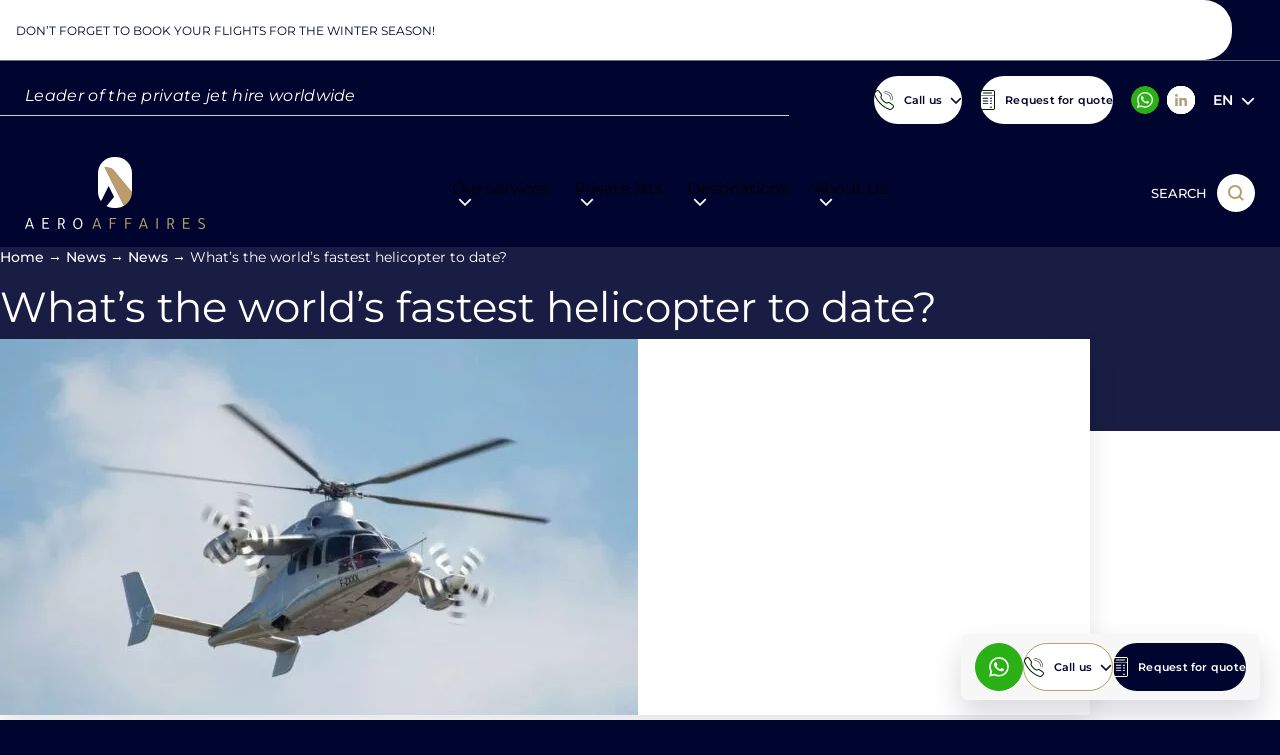

--- FILE ---
content_type: text/html; charset=UTF-8
request_url: https://aeroaffaires.com/the-fastest-helicopter/
body_size: 35505
content:
			<!DOCTYPE html>
<html lang="en-GB">
    <head>
        <meta charset="UTF-8">
        <meta name="theme-color" content="#00052F">
		<meta name="format-detection" content="telephone=no" />

        		<link rel="preconnect" href="https://apps.avinode.com">
        <link rel="dns-prefetch" href="https://apps.avinode.com">

        <meta content="width=device-width, initial-scale=1.0" name="viewport">

                    <meta name='botify-site-verification' content='OIVFvcnzjgetND6HvGeawyMS40ThhAz2'>
        
        <script src="https://aeroaffaires.fr/wp-admin/admin-ajax.php?action=pll_xdata_check&#038;redirect=https%3A%2F%2Faeroaffaires.com%2Fthe-fastest-helicopter%2F&#038;nonce=dd627902db" async></script><meta name='robots' content='index, follow, max-image-preview:large, max-snippet:-1, max-video-preview:-1' />
<link rel="alternate" href="https://aeroaffaires.fr/helicoptere-le-plus-rapide/" hreflang="fr" />
<link rel="alternate" href="https://aeroaffaires.com/the-fastest-helicopter/" hreflang="en" />
<link rel="alternate" href="https://aeroaffaires.es/cual-es-el-helicoptero-mas-rapido-del-mundo-hasta-la-fecha/" hreflang="es" />
<link rel="alternate" href="https://aeroaffaires.de/welches-ist-der-bislang-schnellste-hubschrauber-der-welt/" hreflang="de" />
<link rel="alternate" href="https://aeroaffaires.it/lelicottero-piu-veloce/" hreflang="it" />
<link rel="alternate" href="https://aeroaffaires.pt/helicoptero-mais-rapido/" hreflang="pt" />
<link rel="alternate" href="https://aeroaffaires.tr/en-hizli-helikopter/" hreflang="tr" />
<link rel="alternate" href="https://aeroaffaires.pl/najszybszy-helikopter/" hreflang="pl" />
<link rel="alternate" href="https://aeroaffaires.ru/самый-быстрый-вертолет/" hreflang="ru" />
<link rel="alternate" href="https://aeroaffaires.nl/snelste-helikopter/" hreflang="nl" />
<link rel="alternate" href="https://aeroaffaires.cz/nejrychlejsi-vrtulnik/" hreflang="cs" />
<link rel="alternate" href="https://aeroaffaires.ro/cel-mai-rapid-elicopter/" hreflang="ro" />
<link rel="alternate" href="https://aeroaffaires.se/snabbaste-helikoptern/" hreflang="sv" />
<link rel="alternate" href="https://aeroaffaires.dk/hurtigste-helikopter/" hreflang="da" />
<link rel="alternate" href="https://aeroaffaires.lv/atrakais-helikopters/" hreflang="lv" />
<link rel="alternate" href="https://aeroaffaires.fi/nopein-helikopteri/" hreflang="fi" />
<link rel="alternate" href="https://aeroaffaires.com.ua/найшвидший-вертоліт/" hreflang="uk" />
<link rel="alternate" href="https://aeroaffaires.com.br/най-бързият-хеликоптер/" hreflang="bg" />
<link rel="alternate" href="https://aeroaffaires.hu/a-leggyorsabb-helikopter/" hreflang="hu" />
<link rel="alternate" href="https://aeroaffaires.ae/أسرع-طائرة-هليكوبتر/" hreflang="ar" />
<link rel="alternate" href="https://aeroaffaires.gr/το-γρηγορότερο-ελικόπτερο/" hreflang="el" />
<link rel="alternate" href="https://aeroaffaires.com.ee/kiireim-helikopter/" hreflang="et" />
<link rel="alternate" href="https://aeroaffaires.sk/najrychlejsi-vrtulnik/" hreflang="sk" />
<link rel="alternate" href="https://aeroaffaires.lt/greiciausias-sraigtasparnis/" hreflang="lt" />

	<!-- This site is optimized with the Yoast SEO plugin v26.7 - https://yoast.com/wordpress/plugins/seo/ -->
	<title>What&#039;s the world&#039;s fastest helicopter to date?</title>
	<meta name="description" content="Find out more about the Eurocopter X3, speed record holder at 472 km/h, how it works, its history and the future of high-speed helicopters." />
	<link rel="canonical" href="https://aeroaffaires.com/the-fastest-helicopter/" />
	<meta property="og:locale" content="en_GB" />
	<meta property="og:locale:alternate" content="fr_FR" />
	<meta property="og:locale:alternate" content="es_ES" />
	<meta property="og:locale:alternate" content="de_DE" />
	<meta property="og:locale:alternate" content="it_IT" />
	<meta property="og:locale:alternate" content="pt_BR" />
	<meta property="og:locale:alternate" content="tr_TR" />
	<meta property="og:locale:alternate" content="pl_PL" />
	<meta property="og:locale:alternate" content="ru_RU" />
	<meta property="og:locale:alternate" content="nl_NL" />
	<meta property="og:locale:alternate" content="cs_CZ" />
	<meta property="og:locale:alternate" content="ro_RO" />
	<meta property="og:locale:alternate" content="sv_SE" />
	<meta property="og:locale:alternate" content="da_DK" />
	<meta property="og:locale:alternate" content="lv_LV" />
	<meta property="og:locale:alternate" content="fi_FI" />
	<meta property="og:locale:alternate" content="uk_UA" />
	<meta property="og:locale:alternate" content="bg_BG" />
	<meta property="og:locale:alternate" content="hu_HU" />
	<meta property="og:locale:alternate" content="ar_AR" />
	<meta property="og:locale:alternate" content="el_GR" />
	<meta property="og:locale:alternate" content="et_EE" />
	<meta property="og:locale:alternate" content="sk_SK" />
	<meta property="og:locale:alternate" content="lt_LT" />
	<meta property="og:type" content="article" />
	<meta property="og:title" content="What&#039;s the world&#039;s fastest helicopter to date?" />
	<meta property="og:description" content="Find out more about the Eurocopter X3, speed record holder at 472 km/h, how it works, its history and the future of high-speed helicopters." />
	<meta property="og:url" content="https://aeroaffaires.com/the-fastest-helicopter/" />
	<meta property="og:site_name" content="AEROAFFAIRES" />
	<meta property="article:publisher" content="https://facebook.com/aeroaffaires.fr/" />
	<meta property="article:published_time" content="2020-07-09T09:34:44+00:00" />
	<meta property="article:modified_time" content="2025-10-20T15:36:28+00:00" />
	<meta property="og:image" content="https://aeroaffaires.fr/wp-content/uploads/2020/06/eurocopter-x3-en-vol-aeroaffaires.jpg" />
	<meta property="og:image:width" content="1600" />
	<meta property="og:image:height" content="1032" />
	<meta property="og:image:type" content="image/jpeg" />
	<meta name="author" content="Florence Gerves" />
	<meta name="twitter:card" content="summary_large_image" />
	<meta name="twitter:creator" content="@aeroaffaires" />
	<meta name="twitter:site" content="@aeroaffaires" />
	<meta name="twitter:label1" content="Written by" />
	<meta name="twitter:data1" content="Florence Gerves" />
	<meta name="twitter:label2" content="Estimated reading time" />
	<meta name="twitter:data2" content="6 minutes" />
	<script type="application/ld+json" class="yoast-schema-graph">{"@context":"https://schema.org","@graph":[{"@type":"Article","@id":"https://aeroaffaires.com/the-fastest-helicopter/#article","isPartOf":{"@id":"https://aeroaffaires.com/the-fastest-helicopter/"},"author":{"name":"Florence Gerves","@id":"https://aeroaffaires.com/#/schema/person/7c35e1a435ec8b19c79d8b72d550e56b"},"headline":"What&#8217;s the world&#8217;s fastest helicopter to date?","datePublished":"2020-07-09T09:34:44+00:00","dateModified":"2025-10-20T15:36:28+00:00","mainEntityOfPage":{"@id":"https://aeroaffaires.com/the-fastest-helicopter/"},"wordCount":1248,"publisher":{"@id":"https://aeroaffaires.com/#organization"},"image":{"@id":"https://aeroaffaires.com/the-fastest-helicopter/#primaryimage"},"thumbnailUrl":"https://aeroaffaires.com/wp-content/uploads/2020/06/eurocopter-x3-en-vol-aeroaffaires.jpg","articleSection":["News"],"inLanguage":"en-GB"},{"@type":"WebPage","@id":"https://aeroaffaires.com/the-fastest-helicopter/","url":"https://aeroaffaires.com/the-fastest-helicopter/","name":"What's the world's fastest helicopter to date?","isPartOf":{"@id":"https://aeroaffaires.com/#website"},"primaryImageOfPage":{"@id":"https://aeroaffaires.com/the-fastest-helicopter/#primaryimage"},"image":{"@id":"https://aeroaffaires.com/the-fastest-helicopter/#primaryimage"},"thumbnailUrl":"https://aeroaffaires.com/wp-content/uploads/2020/06/eurocopter-x3-en-vol-aeroaffaires.jpg","datePublished":"2020-07-09T09:34:44+00:00","dateModified":"2025-10-20T15:36:28+00:00","description":"Find out more about the Eurocopter X3, speed record holder at 472 km/h, how it works, its history and the future of high-speed helicopters.","breadcrumb":{"@id":"https://aeroaffaires.com/the-fastest-helicopter/#breadcrumb"},"inLanguage":"en-GB","potentialAction":[{"@type":"ReadAction","target":["https://aeroaffaires.com/the-fastest-helicopter/"]}]},{"@type":"ImageObject","inLanguage":"en-GB","@id":"https://aeroaffaires.com/the-fastest-helicopter/#primaryimage","url":"https://aeroaffaires.com/wp-content/uploads/2020/06/eurocopter-x3-en-vol-aeroaffaires.jpg","contentUrl":"https://aeroaffaires.com/wp-content/uploads/2020/06/eurocopter-x3-en-vol-aeroaffaires.jpg","width":1600,"height":1032,"caption":"Crédit photo : wikipedia"},{"@type":"BreadcrumbList","@id":"https://aeroaffaires.com/the-fastest-helicopter/#breadcrumb","itemListElement":[{"@type":"ListItem","position":1,"name":"Home","item":"https://aeroaffaires.com/"},{"@type":"ListItem","position":2,"name":"News","item":"https://aeroaffaires.com/news/"},{"@type":"ListItem","position":3,"name":"News","item":"https://aeroaffaires.com/category/blog/"},{"@type":"ListItem","position":4,"name":"What&rsquo;s the world&rsquo;s fastest helicopter to date?"}]},{"@type":"WebSite","@id":"https://aeroaffaires.com/#website","url":"https://aeroaffaires.com/","name":"Aeroaffaires","description":"Private jet charter","publisher":{"@id":"https://aeroaffaires.com/#organization"},"potentialAction":[{"@type":"SearchAction","target":{"@type":"EntryPoint","urlTemplate":"https://aeroaffaires.com/?s={search_term_string}"},"query-input":{"@type":"PropertyValueSpecification","valueRequired":true,"valueName":"search_term_string"}}],"inLanguage":"en-GB"},{"@type":"Organization","@id":"https://aeroaffaires.com/#organization","name":"AEROAFFAIRES","alternateName":"AEROAFFAIRES - Location de jets privés","url":"https://aeroaffaires.com/","logo":{"@type":"ImageObject","inLanguage":"en-GB","@id":"https://aeroaffaires.com/#/schema/logo/image/","url":"https://aeroaffaires.pl/wp-content/uploads/2024/04/logo-aeroaffaires-blanc.svg","contentUrl":"https://aeroaffaires.pl/wp-content/uploads/2024/04/logo-aeroaffaires-blanc.svg","width":180,"height":73,"caption":"AEROAFFAIRES"},"image":{"@id":"https://aeroaffaires.com/#/schema/logo/image/"},"sameAs":["https://facebook.com/aeroaffaires.fr/","https://x.com/aeroaffaires","https://www.instagram.com/aeroaffaires.privatejets/","https://linkedin.com/company/aeroaffaires"]},{"@type":"Person","@id":"https://aeroaffaires.com/#/schema/person/7c35e1a435ec8b19c79d8b72d550e56b","name":"Florence Gerves","image":{"@type":"ImageObject","inLanguage":"en-GB","@id":"https://aeroaffaires.com/#/schema/person/image/","url":"https://secure.gravatar.com/avatar/51dbeaaf395734437363bb192f9f8cb253cb35ebafb132ab3af94cdd41057f32?s=96&d=mm&r=g","contentUrl":"https://secure.gravatar.com/avatar/51dbeaaf395734437363bb192f9f8cb253cb35ebafb132ab3af94cdd41057f32?s=96&d=mm&r=g","caption":"Florence Gerves"},"url":"https://aeroaffaires.com"}]}</script>
	<!-- / Yoast SEO plugin. -->


<link href='https://fonts.gstatic.com' crossorigin rel='preconnect' />
<style id='wp-block-image-inline-css'>
.wp-block-image>a,.wp-block-image>figure>a{display:inline-block}.wp-block-image img{box-sizing:border-box;height:auto;max-width:100%;vertical-align:bottom}@media not (prefers-reduced-motion){.wp-block-image img.hide{visibility:hidden}.wp-block-image img.show{animation:show-content-image .4s}}.wp-block-image[style*=border-radius] img,.wp-block-image[style*=border-radius]>a{border-radius:inherit}.wp-block-image.has-custom-border img{box-sizing:border-box}.wp-block-image.aligncenter{text-align:center}.wp-block-image.alignfull>a,.wp-block-image.alignwide>a{width:100%}.wp-block-image.alignfull img,.wp-block-image.alignwide img{height:auto;width:100%}.wp-block-image .aligncenter,.wp-block-image .alignleft,.wp-block-image .alignright,.wp-block-image.aligncenter,.wp-block-image.alignleft,.wp-block-image.alignright{display:table}.wp-block-image .aligncenter>figcaption,.wp-block-image .alignleft>figcaption,.wp-block-image .alignright>figcaption,.wp-block-image.aligncenter>figcaption,.wp-block-image.alignleft>figcaption,.wp-block-image.alignright>figcaption{caption-side:bottom;display:table-caption}.wp-block-image .alignleft{float:left;margin:.5em 1em .5em 0}.wp-block-image .alignright{float:right;margin:.5em 0 .5em 1em}.wp-block-image .aligncenter{margin-left:auto;margin-right:auto}.wp-block-image :where(figcaption){margin-bottom:1em;margin-top:.5em}.wp-block-image.is-style-circle-mask img{border-radius:9999px}@supports ((-webkit-mask-image:none) or (mask-image:none)) or (-webkit-mask-image:none){.wp-block-image.is-style-circle-mask img{border-radius:0;-webkit-mask-image:url('data:image/svg+xml;utf8,<svg viewBox="0 0 100 100" xmlns="http://www.w3.org/2000/svg"><circle cx="50" cy="50" r="50"/></svg>');mask-image:url('data:image/svg+xml;utf8,<svg viewBox="0 0 100 100" xmlns="http://www.w3.org/2000/svg"><circle cx="50" cy="50" r="50"/></svg>');mask-mode:alpha;-webkit-mask-position:center;mask-position:center;-webkit-mask-repeat:no-repeat;mask-repeat:no-repeat;-webkit-mask-size:contain;mask-size:contain}}:root :where(.wp-block-image.is-style-rounded img,.wp-block-image .is-style-rounded img){border-radius:9999px}.wp-block-image figure{margin:0}.wp-lightbox-container{display:flex;flex-direction:column;position:relative}.wp-lightbox-container img{cursor:zoom-in}.wp-lightbox-container img:hover+button{opacity:1}.wp-lightbox-container button{align-items:center;backdrop-filter:blur(16px) saturate(180%);background-color:#5a5a5a40;border:none;border-radius:4px;cursor:zoom-in;display:flex;height:20px;justify-content:center;opacity:0;padding:0;position:absolute;right:16px;text-align:center;top:16px;width:20px;z-index:100}@media not (prefers-reduced-motion){.wp-lightbox-container button{transition:opacity .2s ease}}.wp-lightbox-container button:focus-visible{outline:3px auto #5a5a5a40;outline:3px auto -webkit-focus-ring-color;outline-offset:3px}.wp-lightbox-container button:hover{cursor:pointer;opacity:1}.wp-lightbox-container button:focus{opacity:1}.wp-lightbox-container button:focus,.wp-lightbox-container button:hover,.wp-lightbox-container button:not(:hover):not(:active):not(.has-background){background-color:#5a5a5a40;border:none}.wp-lightbox-overlay{box-sizing:border-box;cursor:zoom-out;height:100vh;left:0;overflow:hidden;position:fixed;top:0;visibility:hidden;width:100%;z-index:100000}.wp-lightbox-overlay .close-button{align-items:center;cursor:pointer;display:flex;justify-content:center;min-height:40px;min-width:40px;padding:0;position:absolute;right:calc(env(safe-area-inset-right) + 16px);top:calc(env(safe-area-inset-top) + 16px);z-index:5000000}.wp-lightbox-overlay .close-button:focus,.wp-lightbox-overlay .close-button:hover,.wp-lightbox-overlay .close-button:not(:hover):not(:active):not(.has-background){background:none;border:none}.wp-lightbox-overlay .lightbox-image-container{height:var(--wp--lightbox-container-height);left:50%;overflow:hidden;position:absolute;top:50%;transform:translate(-50%,-50%);transform-origin:top left;width:var(--wp--lightbox-container-width);z-index:9999999999}.wp-lightbox-overlay .wp-block-image{align-items:center;box-sizing:border-box;display:flex;height:100%;justify-content:center;margin:0;position:relative;transform-origin:0 0;width:100%;z-index:3000000}.wp-lightbox-overlay .wp-block-image img{height:var(--wp--lightbox-image-height);min-height:var(--wp--lightbox-image-height);min-width:var(--wp--lightbox-image-width);width:var(--wp--lightbox-image-width)}.wp-lightbox-overlay .wp-block-image figcaption{display:none}.wp-lightbox-overlay button{background:none;border:none}.wp-lightbox-overlay .scrim{background-color:#fff;height:100%;opacity:.9;position:absolute;width:100%;z-index:2000000}.wp-lightbox-overlay.active{visibility:visible}@media not (prefers-reduced-motion){.wp-lightbox-overlay.active{animation:turn-on-visibility .25s both}.wp-lightbox-overlay.active img{animation:turn-on-visibility .35s both}.wp-lightbox-overlay.show-closing-animation:not(.active){animation:turn-off-visibility .35s both}.wp-lightbox-overlay.show-closing-animation:not(.active) img{animation:turn-off-visibility .25s both}.wp-lightbox-overlay.zoom.active{animation:none;opacity:1;visibility:visible}.wp-lightbox-overlay.zoom.active .lightbox-image-container{animation:lightbox-zoom-in .4s}.wp-lightbox-overlay.zoom.active .lightbox-image-container img{animation:none}.wp-lightbox-overlay.zoom.active .scrim{animation:turn-on-visibility .4s forwards}.wp-lightbox-overlay.zoom.show-closing-animation:not(.active){animation:none}.wp-lightbox-overlay.zoom.show-closing-animation:not(.active) .lightbox-image-container{animation:lightbox-zoom-out .4s}.wp-lightbox-overlay.zoom.show-closing-animation:not(.active) .lightbox-image-container img{animation:none}.wp-lightbox-overlay.zoom.show-closing-animation:not(.active) .scrim{animation:turn-off-visibility .4s forwards}}@keyframes show-content-image{0%{visibility:hidden}99%{visibility:hidden}to{visibility:visible}}@keyframes turn-on-visibility{0%{opacity:0}to{opacity:1}}@keyframes turn-off-visibility{0%{opacity:1;visibility:visible}99%{opacity:0;visibility:visible}to{opacity:0;visibility:hidden}}@keyframes lightbox-zoom-in{0%{transform:translate(calc((-100vw + var(--wp--lightbox-scrollbar-width))/2 + var(--wp--lightbox-initial-left-position)),calc(-50vh + var(--wp--lightbox-initial-top-position))) scale(var(--wp--lightbox-scale))}to{transform:translate(-50%,-50%) scale(1)}}@keyframes lightbox-zoom-out{0%{transform:translate(-50%,-50%) scale(1);visibility:visible}99%{visibility:visible}to{transform:translate(calc((-100vw + var(--wp--lightbox-scrollbar-width))/2 + var(--wp--lightbox-initial-left-position)),calc(-50vh + var(--wp--lightbox-initial-top-position))) scale(var(--wp--lightbox-scale));visibility:hidden}}
/*# sourceURL=https://aeroaffaires.com/wp-includes/blocks/image/style.min.css */
</style>
<style id='wp-block-paragraph-inline-css'>
.is-small-text{font-size:.875em}.is-regular-text{font-size:1em}.is-large-text{font-size:2.25em}.is-larger-text{font-size:3em}.has-drop-cap:not(:focus):first-letter{float:left;font-size:8.4em;font-style:normal;font-weight:100;line-height:.68;margin:.05em .1em 0 0;text-transform:uppercase}body.rtl .has-drop-cap:not(:focus):first-letter{float:none;margin-left:.1em}p.has-drop-cap.has-background{overflow:hidden}:root :where(p.has-background){padding:1.25em 2.375em}:where(p.has-text-color:not(.has-link-color)) a{color:inherit}p.has-text-align-left[style*="writing-mode:vertical-lr"],p.has-text-align-right[style*="writing-mode:vertical-rl"]{rotate:180deg}
/*# sourceURL=https://aeroaffaires.com/wp-includes/blocks/paragraph/style.min.css */
</style>
<style id='wp-block-heading-inline-css'>
h1:where(.wp-block-heading).has-background,h2:where(.wp-block-heading).has-background,h3:where(.wp-block-heading).has-background,h4:where(.wp-block-heading).has-background,h5:where(.wp-block-heading).has-background,h6:where(.wp-block-heading).has-background{padding:1.25em 2.375em}h1.has-text-align-left[style*=writing-mode]:where([style*=vertical-lr]),h1.has-text-align-right[style*=writing-mode]:where([style*=vertical-rl]),h2.has-text-align-left[style*=writing-mode]:where([style*=vertical-lr]),h2.has-text-align-right[style*=writing-mode]:where([style*=vertical-rl]),h3.has-text-align-left[style*=writing-mode]:where([style*=vertical-lr]),h3.has-text-align-right[style*=writing-mode]:where([style*=vertical-rl]),h4.has-text-align-left[style*=writing-mode]:where([style*=vertical-lr]),h4.has-text-align-right[style*=writing-mode]:where([style*=vertical-rl]),h5.has-text-align-left[style*=writing-mode]:where([style*=vertical-lr]),h5.has-text-align-right[style*=writing-mode]:where([style*=vertical-rl]),h6.has-text-align-left[style*=writing-mode]:where([style*=vertical-lr]),h6.has-text-align-right[style*=writing-mode]:where([style*=vertical-rl]){rotate:180deg}
/*# sourceURL=https://aeroaffaires.com/wp-includes/blocks/heading/style.min.css */
</style>
<style id='wp-block-list-inline-css'>
ol,ul{box-sizing:border-box}:root :where(.wp-block-list.has-background){padding:1.25em 2.375em}
/*# sourceURL=https://aeroaffaires.com/wp-includes/blocks/list/style.min.css */
</style>
<style id='wp-block-embed-inline-css'>
.wp-block-embed.alignleft,.wp-block-embed.alignright,.wp-block[data-align=left]>[data-type="core/embed"],.wp-block[data-align=right]>[data-type="core/embed"]{max-width:360px;width:100%}.wp-block-embed.alignleft .wp-block-embed__wrapper,.wp-block-embed.alignright .wp-block-embed__wrapper,.wp-block[data-align=left]>[data-type="core/embed"] .wp-block-embed__wrapper,.wp-block[data-align=right]>[data-type="core/embed"] .wp-block-embed__wrapper{min-width:280px}.wp-block-cover .wp-block-embed{min-height:240px;min-width:320px}.wp-block-embed{overflow-wrap:break-word}.wp-block-embed :where(figcaption){margin-bottom:1em;margin-top:.5em}.wp-block-embed iframe{max-width:100%}.wp-block-embed__wrapper{position:relative}.wp-embed-responsive .wp-has-aspect-ratio .wp-block-embed__wrapper:before{content:"";display:block;padding-top:50%}.wp-embed-responsive .wp-has-aspect-ratio iframe{bottom:0;height:100%;left:0;position:absolute;right:0;top:0;width:100%}.wp-embed-responsive .wp-embed-aspect-21-9 .wp-block-embed__wrapper:before{padding-top:42.85%}.wp-embed-responsive .wp-embed-aspect-18-9 .wp-block-embed__wrapper:before{padding-top:50%}.wp-embed-responsive .wp-embed-aspect-16-9 .wp-block-embed__wrapper:before{padding-top:56.25%}.wp-embed-responsive .wp-embed-aspect-4-3 .wp-block-embed__wrapper:before{padding-top:75%}.wp-embed-responsive .wp-embed-aspect-1-1 .wp-block-embed__wrapper:before{padding-top:100%}.wp-embed-responsive .wp-embed-aspect-9-16 .wp-block-embed__wrapper:before{padding-top:177.77%}.wp-embed-responsive .wp-embed-aspect-1-2 .wp-block-embed__wrapper:before{padding-top:200%}
/*# sourceURL=https://aeroaffaires.com/wp-includes/blocks/embed/style.min.css */
</style>
<style id='wp-block-library-inline-css'>
:root{--wp-block-synced-color:#7a00df;--wp-block-synced-color--rgb:122,0,223;--wp-bound-block-color:var(--wp-block-synced-color);--wp-editor-canvas-background:#ddd;--wp-admin-theme-color:#007cba;--wp-admin-theme-color--rgb:0,124,186;--wp-admin-theme-color-darker-10:#006ba1;--wp-admin-theme-color-darker-10--rgb:0,107,160.5;--wp-admin-theme-color-darker-20:#005a87;--wp-admin-theme-color-darker-20--rgb:0,90,135;--wp-admin-border-width-focus:2px}@media (min-resolution:192dpi){:root{--wp-admin-border-width-focus:1.5px}}.wp-element-button{cursor:pointer}:root .has-very-light-gray-background-color{background-color:#eee}:root .has-very-dark-gray-background-color{background-color:#313131}:root .has-very-light-gray-color{color:#eee}:root .has-very-dark-gray-color{color:#313131}:root .has-vivid-green-cyan-to-vivid-cyan-blue-gradient-background{background:linear-gradient(135deg,#00d084,#0693e3)}:root .has-purple-crush-gradient-background{background:linear-gradient(135deg,#34e2e4,#4721fb 50%,#ab1dfe)}:root .has-hazy-dawn-gradient-background{background:linear-gradient(135deg,#faaca8,#dad0ec)}:root .has-subdued-olive-gradient-background{background:linear-gradient(135deg,#fafae1,#67a671)}:root .has-atomic-cream-gradient-background{background:linear-gradient(135deg,#fdd79a,#004a59)}:root .has-nightshade-gradient-background{background:linear-gradient(135deg,#330968,#31cdcf)}:root .has-midnight-gradient-background{background:linear-gradient(135deg,#020381,#2874fc)}:root{--wp--preset--font-size--normal:16px;--wp--preset--font-size--huge:42px}.has-regular-font-size{font-size:1em}.has-larger-font-size{font-size:2.625em}.has-normal-font-size{font-size:var(--wp--preset--font-size--normal)}.has-huge-font-size{font-size:var(--wp--preset--font-size--huge)}.has-text-align-center{text-align:center}.has-text-align-left{text-align:left}.has-text-align-right{text-align:right}.has-fit-text{white-space:nowrap!important}#end-resizable-editor-section{display:none}.aligncenter{clear:both}.items-justified-left{justify-content:flex-start}.items-justified-center{justify-content:center}.items-justified-right{justify-content:flex-end}.items-justified-space-between{justify-content:space-between}.screen-reader-text{border:0;clip-path:inset(50%);height:1px;margin:-1px;overflow:hidden;padding:0;position:absolute;width:1px;word-wrap:normal!important}.screen-reader-text:focus{background-color:#ddd;clip-path:none;color:#444;display:block;font-size:1em;height:auto;left:5px;line-height:normal;padding:15px 23px 14px;text-decoration:none;top:5px;width:auto;z-index:100000}html :where(.has-border-color){border-style:solid}html :where([style*=border-top-color]){border-top-style:solid}html :where([style*=border-right-color]){border-right-style:solid}html :where([style*=border-bottom-color]){border-bottom-style:solid}html :where([style*=border-left-color]){border-left-style:solid}html :where([style*=border-width]){border-style:solid}html :where([style*=border-top-width]){border-top-style:solid}html :where([style*=border-right-width]){border-right-style:solid}html :where([style*=border-bottom-width]){border-bottom-style:solid}html :where([style*=border-left-width]){border-left-style:solid}html :where(img[class*=wp-image-]){height:auto;max-width:100%}:where(figure){margin:0 0 1em}html :where(.is-position-sticky){--wp-admin--admin-bar--position-offset:var(--wp-admin--admin-bar--height,0px)}@media screen and (max-width:600px){html :where(.is-position-sticky){--wp-admin--admin-bar--position-offset:0px}}

/*# sourceURL=wp-block-library-inline-css */
</style><style id='global-styles-inline-css'>
:root{--wp--preset--aspect-ratio--square: 1;--wp--preset--aspect-ratio--4-3: 4/3;--wp--preset--aspect-ratio--3-4: 3/4;--wp--preset--aspect-ratio--3-2: 3/2;--wp--preset--aspect-ratio--2-3: 2/3;--wp--preset--aspect-ratio--16-9: 16/9;--wp--preset--aspect-ratio--9-16: 9/16;--wp--preset--color--black: #000000;--wp--preset--color--cyan-bluish-gray: #abb8c3;--wp--preset--color--white: #FFFFFF;--wp--preset--color--pale-pink: #f78da7;--wp--preset--color--vivid-red: #cf2e2e;--wp--preset--color--luminous-vivid-orange: #ff6900;--wp--preset--color--luminous-vivid-amber: #fcb900;--wp--preset--color--light-green-cyan: #7bdcb5;--wp--preset--color--vivid-green-cyan: #00d084;--wp--preset--color--pale-cyan-blue: #8ed1fc;--wp--preset--color--vivid-cyan-blue: #0693e3;--wp--preset--color--vivid-purple: #9b51e0;--wp--preset--color--light-grey: #F7F7F7;--wp--preset--color--medium-grey: #C6C7D0;--wp--preset--color--dark-grey: #939499;--wp--preset--color--primary: #00052F;--wp--preset--color--blue-light: rgb(0 5 47 / 90%);--wp--preset--color--light-gold: #D3B587;--wp--preset--color--medium-gold: #BD9C6C;--wp--preset--color--dark-gold: #8A632A;--wp--preset--gradient--vivid-cyan-blue-to-vivid-purple: linear-gradient(135deg,rgb(6,147,227) 0%,rgb(155,81,224) 100%);--wp--preset--gradient--light-green-cyan-to-vivid-green-cyan: linear-gradient(135deg,rgb(122,220,180) 0%,rgb(0,208,130) 100%);--wp--preset--gradient--luminous-vivid-amber-to-luminous-vivid-orange: linear-gradient(135deg,rgb(252,185,0) 0%,rgb(255,105,0) 100%);--wp--preset--gradient--luminous-vivid-orange-to-vivid-red: linear-gradient(135deg,rgb(255,105,0) 0%,rgb(207,46,46) 100%);--wp--preset--gradient--very-light-gray-to-cyan-bluish-gray: linear-gradient(135deg,rgb(238,238,238) 0%,rgb(169,184,195) 100%);--wp--preset--gradient--cool-to-warm-spectrum: linear-gradient(135deg,rgb(74,234,220) 0%,rgb(151,120,209) 20%,rgb(207,42,186) 40%,rgb(238,44,130) 60%,rgb(251,105,98) 80%,rgb(254,248,76) 100%);--wp--preset--gradient--blush-light-purple: linear-gradient(135deg,rgb(255,206,236) 0%,rgb(152,150,240) 100%);--wp--preset--gradient--blush-bordeaux: linear-gradient(135deg,rgb(254,205,165) 0%,rgb(254,45,45) 50%,rgb(107,0,62) 100%);--wp--preset--gradient--luminous-dusk: linear-gradient(135deg,rgb(255,203,112) 0%,rgb(199,81,192) 50%,rgb(65,88,208) 100%);--wp--preset--gradient--pale-ocean: linear-gradient(135deg,rgb(255,245,203) 0%,rgb(182,227,212) 50%,rgb(51,167,181) 100%);--wp--preset--gradient--electric-grass: linear-gradient(135deg,rgb(202,248,128) 0%,rgb(113,206,126) 100%);--wp--preset--gradient--midnight: linear-gradient(135deg,rgb(2,3,129) 0%,rgb(40,116,252) 100%);--wp--preset--font-size--small: 13px;--wp--preset--font-size--medium: 20px;--wp--preset--font-size--large: 36px;--wp--preset--font-size--x-large: 42px;--wp--preset--font-size--s: var(--font-size-6);--wp--preset--font-size--m: var(--font-size-5);--wp--preset--font-size--l: var(--font-size-3);--wp--preset--font-size--xl: var(--font-size-2);--wp--preset--font-size--xxl: var(--font-size-1);--wp--preset--spacing--20: 0.44rem;--wp--preset--spacing--30: 0.67rem;--wp--preset--spacing--40: 1rem;--wp--preset--spacing--50: 1.5rem;--wp--preset--spacing--60: 2.25rem;--wp--preset--spacing--70: 3.38rem;--wp--preset--spacing--80: 5.06rem;--wp--preset--spacing--s: var(--spacing-s);--wp--preset--spacing--m: var(--spacing-m);--wp--preset--spacing--l: var(--spacing-l);--wp--preset--spacing--xl: var(--spacing-xl);--wp--preset--spacing--xxl: var(--spacing-xxl);--wp--preset--shadow--natural: 6px 6px 9px rgba(0, 0, 0, 0.2);--wp--preset--shadow--deep: 12px 12px 50px rgba(0, 0, 0, 0.4);--wp--preset--shadow--sharp: 6px 6px 0px rgba(0, 0, 0, 0.2);--wp--preset--shadow--outlined: 6px 6px 0px -3px rgb(255, 255, 255), 6px 6px rgb(0, 0, 0);--wp--preset--shadow--crisp: 6px 6px 0px rgb(0, 0, 0);}.wp-block-button .wp-block-button__link{--wp--preset--color--primary: #00052F;--wp--preset--color--white: white;--wp--preset--color--transparent: transparent;}:root { --wp--style--global--content-size: 860px;--wp--style--global--wide-size: 1090px; }:where(body) { margin: 0; }.wp-site-blocks > .alignleft { float: left; margin-right: 2em; }.wp-site-blocks > .alignright { float: right; margin-left: 2em; }.wp-site-blocks > .aligncenter { justify-content: center; margin-left: auto; margin-right: auto; }:where(.wp-site-blocks) > * { margin-block-start: 24px; margin-block-end: 0; }:where(.wp-site-blocks) > :first-child { margin-block-start: 0; }:where(.wp-site-blocks) > :last-child { margin-block-end: 0; }:root { --wp--style--block-gap: 24px; }:root :where(.is-layout-flow) > :first-child{margin-block-start: 0;}:root :where(.is-layout-flow) > :last-child{margin-block-end: 0;}:root :where(.is-layout-flow) > *{margin-block-start: 24px;margin-block-end: 0;}:root :where(.is-layout-constrained) > :first-child{margin-block-start: 0;}:root :where(.is-layout-constrained) > :last-child{margin-block-end: 0;}:root :where(.is-layout-constrained) > *{margin-block-start: 24px;margin-block-end: 0;}:root :where(.is-layout-flex){gap: 24px;}:root :where(.is-layout-grid){gap: 24px;}.is-layout-flow > .alignleft{float: left;margin-inline-start: 0;margin-inline-end: 2em;}.is-layout-flow > .alignright{float: right;margin-inline-start: 2em;margin-inline-end: 0;}.is-layout-flow > .aligncenter{margin-left: auto !important;margin-right: auto !important;}.is-layout-constrained > .alignleft{float: left;margin-inline-start: 0;margin-inline-end: 2em;}.is-layout-constrained > .alignright{float: right;margin-inline-start: 2em;margin-inline-end: 0;}.is-layout-constrained > .aligncenter{margin-left: auto !important;margin-right: auto !important;}.is-layout-constrained > :where(:not(.alignleft):not(.alignright):not(.alignfull)){max-width: var(--wp--style--global--content-size);margin-left: auto !important;margin-right: auto !important;}.is-layout-constrained > .alignwide{max-width: var(--wp--style--global--wide-size);}body .is-layout-flex{display: flex;}.is-layout-flex{flex-wrap: wrap;align-items: center;}.is-layout-flex > :is(*, div){margin: 0;}body .is-layout-grid{display: grid;}.is-layout-grid > :is(*, div){margin: 0;}body{padding-top: 0px;padding-right: 0px;padding-bottom: 0px;padding-left: 0px;}a:where(:not(.wp-element-button)){text-decoration: underline;}:root :where(.wp-element-button, .wp-block-button__link){background-color: #32373c;border-width: 0;color: #fff;font-family: inherit;font-size: inherit;font-style: inherit;font-weight: inherit;letter-spacing: inherit;line-height: inherit;padding-top: calc(0.667em + 2px);padding-right: calc(1.333em + 2px);padding-bottom: calc(0.667em + 2px);padding-left: calc(1.333em + 2px);text-decoration: none;text-transform: inherit;}.has-black-color{color: var(--wp--preset--color--black) !important;}.has-cyan-bluish-gray-color{color: var(--wp--preset--color--cyan-bluish-gray) !important;}.has-white-color{color: var(--wp--preset--color--white) !important;}.has-pale-pink-color{color: var(--wp--preset--color--pale-pink) !important;}.has-vivid-red-color{color: var(--wp--preset--color--vivid-red) !important;}.has-luminous-vivid-orange-color{color: var(--wp--preset--color--luminous-vivid-orange) !important;}.has-luminous-vivid-amber-color{color: var(--wp--preset--color--luminous-vivid-amber) !important;}.has-light-green-cyan-color{color: var(--wp--preset--color--light-green-cyan) !important;}.has-vivid-green-cyan-color{color: var(--wp--preset--color--vivid-green-cyan) !important;}.has-pale-cyan-blue-color{color: var(--wp--preset--color--pale-cyan-blue) !important;}.has-vivid-cyan-blue-color{color: var(--wp--preset--color--vivid-cyan-blue) !important;}.has-vivid-purple-color{color: var(--wp--preset--color--vivid-purple) !important;}.has-light-grey-color{color: var(--wp--preset--color--light-grey) !important;}.has-medium-grey-color{color: var(--wp--preset--color--medium-grey) !important;}.has-dark-grey-color{color: var(--wp--preset--color--dark-grey) !important;}.has-primary-color{color: var(--wp--preset--color--primary) !important;}.has-blue-light-color{color: var(--wp--preset--color--blue-light) !important;}.has-light-gold-color{color: var(--wp--preset--color--light-gold) !important;}.has-medium-gold-color{color: var(--wp--preset--color--medium-gold) !important;}.has-dark-gold-color{color: var(--wp--preset--color--dark-gold) !important;}.has-black-background-color{background-color: var(--wp--preset--color--black) !important;}.has-cyan-bluish-gray-background-color{background-color: var(--wp--preset--color--cyan-bluish-gray) !important;}.has-white-background-color{background-color: var(--wp--preset--color--white) !important;}.has-pale-pink-background-color{background-color: var(--wp--preset--color--pale-pink) !important;}.has-vivid-red-background-color{background-color: var(--wp--preset--color--vivid-red) !important;}.has-luminous-vivid-orange-background-color{background-color: var(--wp--preset--color--luminous-vivid-orange) !important;}.has-luminous-vivid-amber-background-color{background-color: var(--wp--preset--color--luminous-vivid-amber) !important;}.has-light-green-cyan-background-color{background-color: var(--wp--preset--color--light-green-cyan) !important;}.has-vivid-green-cyan-background-color{background-color: var(--wp--preset--color--vivid-green-cyan) !important;}.has-pale-cyan-blue-background-color{background-color: var(--wp--preset--color--pale-cyan-blue) !important;}.has-vivid-cyan-blue-background-color{background-color: var(--wp--preset--color--vivid-cyan-blue) !important;}.has-vivid-purple-background-color{background-color: var(--wp--preset--color--vivid-purple) !important;}.has-light-grey-background-color{background-color: var(--wp--preset--color--light-grey) !important;}.has-medium-grey-background-color{background-color: var(--wp--preset--color--medium-grey) !important;}.has-dark-grey-background-color{background-color: var(--wp--preset--color--dark-grey) !important;}.has-primary-background-color{background-color: var(--wp--preset--color--primary) !important;}.has-blue-light-background-color{background-color: var(--wp--preset--color--blue-light) !important;}.has-light-gold-background-color{background-color: var(--wp--preset--color--light-gold) !important;}.has-medium-gold-background-color{background-color: var(--wp--preset--color--medium-gold) !important;}.has-dark-gold-background-color{background-color: var(--wp--preset--color--dark-gold) !important;}.has-black-border-color{border-color: var(--wp--preset--color--black) !important;}.has-cyan-bluish-gray-border-color{border-color: var(--wp--preset--color--cyan-bluish-gray) !important;}.has-white-border-color{border-color: var(--wp--preset--color--white) !important;}.has-pale-pink-border-color{border-color: var(--wp--preset--color--pale-pink) !important;}.has-vivid-red-border-color{border-color: var(--wp--preset--color--vivid-red) !important;}.has-luminous-vivid-orange-border-color{border-color: var(--wp--preset--color--luminous-vivid-orange) !important;}.has-luminous-vivid-amber-border-color{border-color: var(--wp--preset--color--luminous-vivid-amber) !important;}.has-light-green-cyan-border-color{border-color: var(--wp--preset--color--light-green-cyan) !important;}.has-vivid-green-cyan-border-color{border-color: var(--wp--preset--color--vivid-green-cyan) !important;}.has-pale-cyan-blue-border-color{border-color: var(--wp--preset--color--pale-cyan-blue) !important;}.has-vivid-cyan-blue-border-color{border-color: var(--wp--preset--color--vivid-cyan-blue) !important;}.has-vivid-purple-border-color{border-color: var(--wp--preset--color--vivid-purple) !important;}.has-light-grey-border-color{border-color: var(--wp--preset--color--light-grey) !important;}.has-medium-grey-border-color{border-color: var(--wp--preset--color--medium-grey) !important;}.has-dark-grey-border-color{border-color: var(--wp--preset--color--dark-grey) !important;}.has-primary-border-color{border-color: var(--wp--preset--color--primary) !important;}.has-blue-light-border-color{border-color: var(--wp--preset--color--blue-light) !important;}.has-light-gold-border-color{border-color: var(--wp--preset--color--light-gold) !important;}.has-medium-gold-border-color{border-color: var(--wp--preset--color--medium-gold) !important;}.has-dark-gold-border-color{border-color: var(--wp--preset--color--dark-gold) !important;}.has-vivid-cyan-blue-to-vivid-purple-gradient-background{background: var(--wp--preset--gradient--vivid-cyan-blue-to-vivid-purple) !important;}.has-light-green-cyan-to-vivid-green-cyan-gradient-background{background: var(--wp--preset--gradient--light-green-cyan-to-vivid-green-cyan) !important;}.has-luminous-vivid-amber-to-luminous-vivid-orange-gradient-background{background: var(--wp--preset--gradient--luminous-vivid-amber-to-luminous-vivid-orange) !important;}.has-luminous-vivid-orange-to-vivid-red-gradient-background{background: var(--wp--preset--gradient--luminous-vivid-orange-to-vivid-red) !important;}.has-very-light-gray-to-cyan-bluish-gray-gradient-background{background: var(--wp--preset--gradient--very-light-gray-to-cyan-bluish-gray) !important;}.has-cool-to-warm-spectrum-gradient-background{background: var(--wp--preset--gradient--cool-to-warm-spectrum) !important;}.has-blush-light-purple-gradient-background{background: var(--wp--preset--gradient--blush-light-purple) !important;}.has-blush-bordeaux-gradient-background{background: var(--wp--preset--gradient--blush-bordeaux) !important;}.has-luminous-dusk-gradient-background{background: var(--wp--preset--gradient--luminous-dusk) !important;}.has-pale-ocean-gradient-background{background: var(--wp--preset--gradient--pale-ocean) !important;}.has-electric-grass-gradient-background{background: var(--wp--preset--gradient--electric-grass) !important;}.has-midnight-gradient-background{background: var(--wp--preset--gradient--midnight) !important;}.has-small-font-size{font-size: var(--wp--preset--font-size--small) !important;}.has-medium-font-size{font-size: var(--wp--preset--font-size--medium) !important;}.has-large-font-size{font-size: var(--wp--preset--font-size--large) !important;}.has-x-large-font-size{font-size: var(--wp--preset--font-size--x-large) !important;}.has-s-font-size{font-size: var(--wp--preset--font-size--s) !important;}.has-m-font-size{font-size: var(--wp--preset--font-size--m) !important;}.has-l-font-size{font-size: var(--wp--preset--font-size--l) !important;}.has-xl-font-size{font-size: var(--wp--preset--font-size--xl) !important;}.has-xxl-font-size{font-size: var(--wp--preset--font-size--xxl) !important;}.wp-block-button .wp-block-button__link.has-primary-color{color: var(--wp--preset--color--primary) !important;}.wp-block-button .wp-block-button__link.has-white-color{color: var(--wp--preset--color--white) !important;}.wp-block-button .wp-block-button__link.has-transparent-color{color: var(--wp--preset--color--transparent) !important;}.wp-block-button .wp-block-button__link.has-primary-background-color{background-color: var(--wp--preset--color--primary) !important;}.wp-block-button .wp-block-button__link.has-white-background-color{background-color: var(--wp--preset--color--white) !important;}.wp-block-button .wp-block-button__link.has-transparent-background-color{background-color: var(--wp--preset--color--transparent) !important;}.wp-block-button .wp-block-button__link.has-primary-border-color{border-color: var(--wp--preset--color--primary) !important;}.wp-block-button .wp-block-button__link.has-white-border-color{border-color: var(--wp--preset--color--white) !important;}.wp-block-button .wp-block-button__link.has-transparent-border-color{border-color: var(--wp--preset--color--transparent) !important;}
/*# sourceURL=global-styles-inline-css */
</style>

<link rel='stylesheet' id='Main_css-css' href='https://aeroaffaires.com/wp-content/themes/Starter/assets/css/main.css?ver=29' media='all' />
<link rel='stylesheet' id='single-post_css-css' href='https://aeroaffaires.com/wp-content/themes/Starter/assets/css/single-post.css?ver=29' media='all' />
<style id='rocket-lazyload-inline-css'>
.rll-youtube-player{position:relative;padding-bottom:56.23%;height:0;overflow:hidden;max-width:100%;}.rll-youtube-player:focus-within{outline: 2px solid currentColor;outline-offset: 5px;}.rll-youtube-player iframe{position:absolute;top:0;left:0;width:100%;height:100%;z-index:100;background:0 0}.rll-youtube-player img{bottom:0;display:block;left:0;margin:auto;max-width:100%;width:100%;position:absolute;right:0;top:0;border:none;height:auto;-webkit-transition:.4s all;-moz-transition:.4s all;transition:.4s all}.rll-youtube-player img:hover{-webkit-filter:brightness(75%)}.rll-youtube-player .play{height:100%;width:100%;left:0;top:0;position:absolute;background:url(https://aeroaffaires.fr/wp-content/plugins/wp-rocket/assets/img/youtube.png) no-repeat center;background-color: transparent !important;cursor:pointer;border:none;}
/*# sourceURL=rocket-lazyload-inline-css */
</style>
<!-- sitelink-search-box Schema optimized by Schema Pro --><script type="application/ld+json">{"@context":"https:\/\/schema.org","@type":"WebSite","name":"AEROAFFAIRES","url":"https:\/\/aeroaffaires.fr","potentialAction":[{"@type":"SearchAction","target":"https:\/\/aeroaffaires.com\/?s={search_term_string}","query-input":"required name=search_term_string"}]}</script><!-- / sitelink-search-box Schema optimized by Schema Pro --><!-- breadcrumb Schema optimized by Schema Pro --><script type="application/ld+json">{"@context":"https:\/\/schema.org","@type":"BreadcrumbList","itemListElement":[{"@type":"ListItem","position":1,"item":{"@id":"https:\/\/aeroaffaires.fr\/","name":"Home"}},{"@type":"ListItem","position":2,"item":{"@id":"https:\/\/aeroaffaires.com\/the-fastest-helicopter\/","name":"What&#8217;s the world&#8217;s fastest helicopter to date?"}}]}</script><!-- / breadcrumb Schema optimized by Schema Pro -->			<style id="wpsp-style-frontend"></style>
			<link rel="icon" href="https://aeroaffaires.com/wp-content/uploads/2024/05/cropped-favicon-aeroaffaires-150x150.png" sizes="32x32" />
<link rel="icon" href="https://aeroaffaires.com/wp-content/uploads/2024/05/cropped-favicon-aeroaffaires-300x300.png" sizes="192x192" />
<link rel="apple-touch-icon" href="https://aeroaffaires.com/wp-content/uploads/2024/05/cropped-favicon-aeroaffaires-300x300.png" />
<meta name="msapplication-TileImage" content="https://aeroaffaires.com/wp-content/uploads/2024/05/cropped-favicon-aeroaffaires-300x300.png" />
<noscript><style id="rocket-lazyload-nojs-css">.rll-youtube-player, [data-lazy-src]{display:none !important;}</style></noscript>

        		
                                    	<script>(function(w,d,s,l,i){w[l]=w[l]||[];w[l].push({'gtm.start':new Date().getTime(),event:'gtm.js'});var f=d.getElementsByTagName(s)[0],j=d.createElement(s),dl=l!='dataLayer'?'&l='+l:'';j.async=true;j.src='https://www.googletagmanager.com/gtm.js?id='+i+dl;f.parentNode.insertBefore(j,f);})(window,document,'script','dataLayer','GTM-PWHWXW5');</script>

            
					</head>
	
	<body class="wp-singular post-template-default single single-post postid-16677 single-format-standard wp-theme-Starter wp-schema-pro-2.10.6 is-front">

		
			 				<noscript><iframe src="https://www.googletagmanager.com/ns.html?id=GTM-PWHWXW5" height="0" width="0" style="display:none;visibility:hidden"></iframe></noscript>
			
		
		<!-- Liens d'évitement -->
<ul class="skip-links" id="evitement">
    <li><a href="#navigation">Go to menu</a></li>
    <li><a href="#content">Skip to content</a></li>
</ul>
<!-- /evitement -->
				<div class="notif">
	<div class="notif__container">
		<p>DON&#8217;T FORGET TO BOOK YOUR FLIGHTS FOR THE WINTER SEASON!</p>

	</div>
</div>
				<header class="header has-notification-hidden">

    
        <div class="widget">

	
	<a href="https://wa.me/33783881818" class="button-wa --big" aria-label="What's App AeroAffaires" target="_blank" rel="noopener">
		<img src="https://aeroaffaires.com/wp-content/themes/Starter/assets/img/icons-2024/icon-whatsapp.svg" alt="" width="20" height="20">
	</a>


	
	<div class="module-call js-module-call --top">
		<button class="button-rounded --white --icon --icon-call module-call__trigger js-module-call-trigger" type="button" role="button">
			Call us
		</button>

		<div class="module-call__target">

							<a href="tel:+448449860547" class="button-rounded --white --icon --icon-call">
					<span>
						<span>UK</span>
						<span>+44 84 4986 0547</span>
					</span>
				</a>
			
							<a href="tel:+18453733456" class="button-rounded --white --icon --icon-call ">
					<span>
						<span>USA</span>
						<span>+1845 373 3456</span>
					</span>
				</a>
			
		</div>
	</div>

	<a href="https://aeroaffaires.com/quotation-request/" class="button-rounded --blue --icon --icon-devis">
	Request for quote
</a></div>
        <div id="search-popup" class="header-menu__searchpopup" aria-hidden="true" role="dialog" aria-modal="true" aria-labelledby="search-title">
	<div class="container container--medium">
		<div id="search-title" class="search-title">Search for an aircraft, a city, or information...</div>
		<form method="get" role="search" action="https://aeroaffaires.com/" class="search-form">
			<label for="search" class="visually-hidden">Search</label>
			<input type="text" placeholder="New York" aria-label="Search" name="s" id="search">
			<div class="search-form__submit">
				<input type="submit" value="Search" class="">
			</div>
		</form>
  		<button id="clsearch-btn" aria-label="Fermer la recherche"><span class="clsearch-btn__cross"></span></button>
  	</div>
</div>

        <div class="preheader">
   <div class="preheader__left">
					<a class="" href="https://aeroaffaires.com/" rel="home" title="AEROAFFAIRES">
				<img loading="eager" src="https://aeroaffaires.com/wp-content/themes/Starter/assets/img/logo-header-mobile@1x.webp" srcset="https://aeroaffaires.com/wp-content/themes/Starter/assets/img/logo-header-mobile@2x.webp 2x" alt="" width="24" height="36">
			</a>
		
		<p>Leader of the private jet hire worldwide</p>

   </div>

   <div class="preheader__right">

		
	<div class="module-call js-module-call ">
		<button class="button-rounded --white --icon --icon-call module-call__trigger js-module-call-trigger" type="button" role="button">
			Call us
		</button>

		<div class="module-call__target">

							<a href="tel:+448449860547" class="button-rounded --white --icon --icon-call">
					<span>
						<span>UK</span>
						<span>+44 84 4986 0547</span>
					</span>
				</a>
			
							<a href="tel:+18453733456" class="button-rounded --white --icon --icon-call ">
					<span>
						<span>USA</span>
						<span>+1845 373 3456</span>
					</span>
				</a>
			
		</div>
	</div>

		<a href="https://aeroaffaires.com/quotation-request/" class="button-rounded --white --icon --icon-devis">
	Request for quote
</a>
		
	<a href="https://wa.me/33783881818" class="button-wa --small" aria-label="What's App AeroAffaires" target="_blank" rel="noopener">
		<img src="https://aeroaffaires.com/wp-content/themes/Starter/assets/img/icons-2024/icon-whatsapp.svg" alt="" width="20" height="20">
	</a>


		<div class="preheader__social">
    <ul class="social__list list-unstyled">
                                    <li>
                    <a href="https://www.facebook.com/aeroaffaires.fr/" target="_blank" rel="noreferrer" class="fb-gold">
						<img loading="lazy" src="https://aeroaffaires.com/wp-content/themes/Starter/assets/img/icons-2024/social-fb.svg" alt="Aeroaffaires - Facebook - lien externe" width="7" height="13">
					</a>
                </li>
                                                <li>
                    <a href="https://x.com/aeroaffaires/" target="_blank" rel="noreferrer" class="twitter-gold">
						<img loading="lazy" src="https://aeroaffaires.com/wp-content/themes/Starter/assets/img/icons-2024/social-twitter.svg" alt="Aeroaffaires - Twitter - lien externe" width="13" height="13">
					</a>
                </li>
                                                <li>
                    <a href="https://www.instagram.com/aeroaffaires.privatejets/" target="_blank" rel="noreferrer" class="ig-gold">
						<img loading="lazy" src="https://aeroaffaires.com/wp-content/themes/Starter/assets/img/icons-2024/social-ig.svg" alt="Aeroaffaires - Instagram - lien externe" width="12" height="12">
					</a>
                </li>
                                                <li>
                    <a href="https://www.linkedin.com/company/aeroaffaires/" target="_blank" rel="noreferrer" class="linkedin-gold">
						<img loading="lazy" src="https://aeroaffaires.com/wp-content/themes/Starter/assets/img/icons-2024/social-linkedin.svg" alt="Aeroaffaires - Linkedin - lien externe" width="13" height="11">
					</a>
                </li>
                    
    </ul>
</div>
			<div class="menu-lang">
														<button class="menu-lang__button js-menu-lang-button" aria-controls="expandable" aria-expanded="false">
					en
					<img loading="lazy" src="https://aeroaffaires.com/wp-content/themes/Starter/assets/img/chevron-down-white.svg" class="icon__chevron-down" aria-hidden="true" width="14" height="9"></img>
				</button>
																																																																																																																					<ul class="menu-lang__list list-unstyled ">
							<li class="lang-item lang-item-2 lang-item-fr lang-item-first">
																<a  href="https://aeroaffaires.fr/helicoptere-le-plus-rapide/"><img src="[data-uri]" alt="" width="16" height="11" style="width: 16px; height: 11px;" />Français
						</a>
									</li>
							<li class="lang-item lang-item-5 lang-item-en current-lang">
																<a  href="https://aeroaffaires.com/the-fastest-helicopter/" aria-label="English - onglet actif">
							<img src="[data-uri]" alt="" width="16" height="11" style="width: 16px; height: 11px;" />English
						</a>
									</li>
							<li class="lang-item lang-item-2446 lang-item-es">
																<a  href="https://aeroaffaires.es/cual-es-el-helicoptero-mas-rapido-del-mundo-hasta-la-fecha/"><img src="[data-uri]" alt="" width="16" height="11" style="width: 16px; height: 11px;" />Español
						</a>
									</li>
							<li class="lang-item lang-item-2597 lang-item-de">
																<a  href="https://aeroaffaires.de/welches-ist-der-bislang-schnellste-hubschrauber-der-welt/"><img src="[data-uri]" alt="" width="16" height="11" style="width: 16px; height: 11px;" />Deutsch
						</a>
									</li>
							<li class="lang-item lang-item-2602 lang-item-it">
																<a  href="https://aeroaffaires.it/lelicottero-piu-veloce/"><img src="[data-uri]" alt="" width="16" height="11" style="width: 16px; height: 11px;" />Italiano
						</a>
									</li>
							<li class="lang-item lang-item-5175 lang-item-pt">
																<a  href="https://aeroaffaires.pt/helicoptero-mais-rapido/"><img src="[data-uri]" alt="" width="16" height="11" style="width: 16px; height: 11px;" />Português
						</a>
									</li>
							<li class="lang-item lang-item-5562 lang-item-tr">
																<a  href="https://aeroaffaires.tr/en-hizli-helikopter/"><img src="[data-uri]" alt="" width="16" height="11" style="width: 16px; height: 11px;" />Türkçe
						</a>
									</li>
							<li class="lang-item lang-item-5567 lang-item-pl">
																<a  href="https://aeroaffaires.pl/najszybszy-helikopter/"><img src="[data-uri]" alt="" width="16" height="11" style="width: 16px; height: 11px;" />Polski
						</a>
									</li>
							<li class="lang-item lang-item-6222 lang-item-ru">
																<a  href="https://aeroaffaires.ru/%d1%81%d0%b0%d0%bc%d1%8b%d0%b9-%d0%b1%d1%8b%d1%81%d1%82%d1%80%d1%8b%d0%b9-%d0%b2%d0%b5%d1%80%d1%82%d0%be%d0%bb%d0%b5%d1%82/"><img src="[data-uri]" alt="" width="16" height="11" style="width: 16px; height: 11px;" />Русский
						</a>
									</li>
							<li class="lang-item lang-item-6227 lang-item-nl">
																<a  href="https://aeroaffaires.nl/snelste-helikopter/"><img src="[data-uri]" alt="" width="16" height="11" style="width: 16px; height: 11px;" />Nederlands
						</a>
									</li>
							<li class="lang-item lang-item-6232 lang-item-cs">
																<a  href="https://aeroaffaires.cz/nejrychlejsi-vrtulnik/"><img src="[data-uri]" alt="" width="16" height="11" style="width: 16px; height: 11px;" />Čeština
						</a>
									</li>
							<li class="lang-item lang-item-6237 lang-item-ro">
																<a  href="https://aeroaffaires.ro/cel-mai-rapid-elicopter/"><img src="[data-uri]" alt="" width="16" height="11" style="width: 16px; height: 11px;" />Română
						</a>
									</li>
							<li class="lang-item lang-item-6242 lang-item-sv">
																<a  href="https://aeroaffaires.se/snabbaste-helikoptern/"><img src="[data-uri]" alt="" width="16" height="11" style="width: 16px; height: 11px;" />Svenska
						</a>
									</li>
							<li class="lang-item lang-item-6247 lang-item-da">
																<a  href="https://aeroaffaires.dk/hurtigste-helikopter/"><img src="[data-uri]" alt="" width="16" height="11" style="width: 16px; height: 11px;" />Dansk
						</a>
									</li>
							<li class="lang-item lang-item-6252 lang-item-lv">
																<a  href="https://aeroaffaires.lv/atrakais-helikopters/"><img src="[data-uri]" alt="" width="16" height="11" style="width: 16px; height: 11px;" />Latviešu valoda
						</a>
									</li>
							<li class="lang-item lang-item-6257 lang-item-fi">
																<a  href="https://aeroaffaires.fi/nopein-helikopteri/"><img src="[data-uri]" alt="" width="16" height="11" style="width: 16px; height: 11px;" />Suomi
						</a>
									</li>
							<li class="lang-item lang-item-6893 lang-item-uk">
																<a  href="https://aeroaffaires.com.ua/%d0%bd%d0%b0%d0%b9%d1%88%d0%b2%d0%b8%d0%b4%d1%88%d0%b8%d0%b9-%d0%b2%d0%b5%d1%80%d1%82%d0%be%d0%bb%d1%96%d1%82/"><img src="[data-uri]" alt="" width="16" height="11" style="width: 16px; height: 11px;" />Українська
						</a>
									</li>
							<li class="lang-item lang-item-7480 lang-item-bg">
																<a  href="https://aeroaffaires.com.br/%d0%bd%d0%b0%d0%b9-%d0%b1%d1%8a%d1%80%d0%b7%d0%b8%d1%8f%d1%82-%d1%85%d0%b5%d0%bb%d0%b8%d0%ba%d0%be%d0%bf%d1%82%d0%b5%d1%80/"><img src="[data-uri]" alt="" width="16" height="11" style="width: 16px; height: 11px;" />български
						</a>
									</li>
							<li class="lang-item lang-item-8410 lang-item-hu">
																<a  href="https://aeroaffaires.hu/a-leggyorsabb-helikopter/"><img src="[data-uri]" alt="" width="16" height="11" style="width: 16px; height: 11px;" />Magyar
						</a>
									</li>
							<li class="lang-item lang-item-9341 lang-item-ar">
																<a  href="https://aeroaffaires.ae/%d8%a3%d8%b3%d8%b1%d8%b9-%d8%b7%d8%a7%d8%a6%d8%b1%d8%a9-%d9%87%d9%84%d9%8a%d9%83%d9%88%d8%a8%d8%aa%d8%b1/"><img src="[data-uri]" alt="" width="16" height="11" style="width: 16px; height: 11px;" />العربية
						</a>
									</li>
							<li class="lang-item lang-item-9642 lang-item-el">
																<a  href="https://aeroaffaires.gr/%cf%84%ce%bf-%ce%b3%cf%81%ce%b7%ce%b3%ce%bf%cf%81%cf%8c%cf%84%ce%b5%cf%81%ce%bf-%ce%b5%ce%bb%ce%b9%ce%ba%cf%8c%cf%80%cf%84%ce%b5%cf%81%ce%bf/"><img src="[data-uri]" alt="" width="16" height="11" style="width: 16px; height: 11px;" />Ελληνικά
						</a>
									</li>
							<li class="lang-item lang-item-9649 lang-item-et">
																<a  href="https://aeroaffaires.com.ee/kiireim-helikopter/"><img src="[data-uri]" alt="" width="16" height="11" style="width: 16px; height: 11px;" />Eesti
						</a>
									</li>
							<li class="lang-item lang-item-10273 lang-item-sk">
																<a  href="https://aeroaffaires.sk/najrychlejsi-vrtulnik/"><img src="[data-uri]" alt="" width="16" height="11" style="width: 16px; height: 11px;" />Slovenčina
						</a>
									</li>
							<li class="lang-item lang-item-10278 lang-item-lt">
																<a  href="https://aeroaffaires.lt/greiciausias-sraigtasparnis/"><img src="[data-uri]" alt="" width="16" height="11" style="width: 16px; height: 11px;" />Lietuviškai
						</a>
									</li>
					</ul>
	</div>

   </div>

   		<button class="search-btn js-search-btn --mobile" aria-expanded="false" aria-controls="search-popup">
	<span>Search</span>
	<span class="btn"><img loading="lazy" src="https://aeroaffaires.com/wp-content/themes/Starter/assets/img/svg2/search-gold.svg" alt="" width="12" height="12"></span>
</button>

		<button class="toggle nav-toggle js-nav-toggle" aria-label="Open menu" aria-expanded="false" aria-controls="navigation">
		<span></span>
		<span></span>
	</button>

</div>
        <div class="header-menu">

			<a class="header-menu__logo" href="https://aeroaffaires.com/" rel="home" title="AEROAFFAIRES - Accueil">
			<img loading="eager" src="https://aeroaffaires.com/wp-content/themes/Starter/assets/img/logo-2024.svg" alt="">
		</a>
	
		<nav id="navigation" role="navigation" class="js-primary-menu">
			<ul class="menu list-unstyled js-primary-menu">

		
			<li class="wp-menu-home menu-item menu-item-type-post_type menu-item-object-page menu-item-home menu-item-11840 ">

				
	<a target="_self" href="https://aeroaffaires.com/">
		Home
	</a>

				
			</li>

		
			<li class="wp-menu-cols menu-item menu-item-type-custom menu-item-object-custom menu-item-has-children menu-item-10653  js-has-submenu ">

				
	<button aria-expanded="false" aria-label="Sous-menu de Our services" aria-controls="sub-menu-10653">
		<span>
			Our services
		</span>
		<img loading="lazy" src="https://aeroaffaires.com/wp-content/themes/Starter/assets/img/chevron-down-white.svg" class="icon__chevron-down" aria-hidden="true" width="14" height="9"></img>
	</button>

				
					
						
	<div class="sub-menu sub-menu-mega" id="sub-menu-10653" aria-hidden="true">

		<div class="container container--medium">

			<div class="sub-menu__back">
				<button class="sub-menu__back-button js-sub-menu-back" aria-expanded="false" aria-controls="sub-menu-10653">
					<img loading="lazy" src="https://aeroaffaires.com/wp-content/themes/Starter/assets/img/chevron-down-white.svg" class="icon__chevron-down" aria-hidden="true" width="14" height="9"></img>
					<span>
						Retour
					</span>
				</button>
			</div>
			<div class="sub-menu__current-title">Our services</div>
			<ul class="sub-menu --sub-menu list-unstyled">

				
					<li class="wp-menu-imgcol menu-item menu-item-type-custom menu-item-object-custom menu-item-has-children menu-item-20915">

						
							<ul class="sub-menu list-unstyled --sub-sub-menu" >
		
					<li class="menu-obfuscator menu-image menu-image-1 menu-item menu-item-type-post_type menu-item-object-page menu-item-84587">

				
				
					<a target="_self"
					class="menu-item-image"

													data-href="https://aeroaffaires.com/private-jet-rate-how-much-does-it-cost-to-rent-a-private-jet/" tabindex="0" role="link"
												>

																			
																				<template class="js-menu-lazy-image">
								

    <picture >
                                    <source srcset="https://aeroaffaires.com/wp-content/uploads/2021/08/chien-jet-priv-pets-on-board_aeroaffaires-248x138-c-center.webp 1x, https://aeroaffaires.com/wp-content/uploads/2021/08/chien-jet-priv-pets-on-board_aeroaffaires-496x276-c-center.webp 2x" type="image/webp" >
                                        <img src="https://aeroaffaires.com/wp-content/uploads/2021/08/chien-jet-priv-pets-on-board_aeroaffaires-248x138-c-center.jpg" alt="" width="248" height="138" loading="lazy" >
    </picture>







							</template>
												<span>How much does it cost to rent a private jet?</span>
					</a>

				
				
			</li>
		
	</ul>

					</li>

				
					<li class="wp-menu-imgcol menu-item menu-item-type-custom menu-item-object-custom menu-item-has-children menu-item-20895">

						
							<ul class="sub-menu list-unstyled --sub-sub-menu" >
		
					<li class="menu-item menu-item-type-post_type menu-item-object-page menu-item-23889">

				
				
											<a target="_self" href="https://aeroaffaires.com/private-jet-rate-how-much-does-it-cost-to-rent-a-private-jet/">
							Private Jet Rental
						</a>

										
				
				
			</li>
					<li class="menu-item menu-item-type-post_type menu-item-object-page menu-item-64512">

				
				
											<a target="_self" href="https://aeroaffaires.com/helicopter-charter/">
							Helicopter Charter
						</a>

										
				
				
			</li>
					<li class="menu-item menu-item-type-post_type menu-item-object-page menu-item-64636">

				
				
											<a target="_self" href="https://aeroaffaires.com/air-taxi/">
							Air taxi Service & Corporate Shuttle
						</a>

										
				
				
			</li>
					<li class="menu-item menu-item-type-post_type menu-item-object-page menu-item-64666">

				
				
											<a target="_self" href="https://aeroaffaires.com/business-aviation/">
							Business Aviation
						</a>

										
				
				
			</li>
					<li class="menu-item menu-item-type-post_type menu-item-object-page menu-item-84589">

				
				
											<a target="_self" href="https://aeroaffaires.com/buy-or-charter-a-private-jet/">
							Private jet Management & Acquisition
						</a>

										
				
				
			</li>
					<li class="menu-item menu-item-type-post_type menu-item-object-page menu-item-12824115">

				
				
											<a target="_self" href="https://aeroaffaires.com/commercial-flight-tickets/">
							Commercial flight tickets
						</a>

										
				
				
			</li>
		
	</ul>

					</li>

				
					<li class="wp-menu-imgcol menu-item menu-item-type-custom menu-item-object-custom menu-item-has-children menu-item-20899">

						
							<ul class="sub-menu list-unstyled --sub-sub-menu" >
		
					<li class="menu-item menu-item-type-post_type menu-item-object-page menu-item-60972">

				
				
											<a target="_self" href="https://aeroaffaires.com/group-charter-flights/">
							Group charter flights
						</a>

										
				
				
			</li>
					<li class="menu-obfuscator menu-item menu-item-type-post_type menu-item-object-page menu-item-74787">

				
				
					
						<a target="_self" data-href="https://aeroaffaires.com/trip-in-private-jet-with-your-family/" tabindex="0" role="link">
							Family private jet Flights
						</a>

					
				
				
			</li>
					<li class="menu-item menu-item-type-post_type menu-item-object-page menu-item-74788">

				
				
											<a target="_self" href="https://aeroaffaires.com/air-ambulance-with-aeroaffaires/">
							Air Ambulance
						</a>

										
				
				
			</li>
					<li class="menu-item menu-item-type-post_type menu-item-object-page menu-item-11983">

				
				
											<a target="_self" href="https://aeroaffaires.com/medical-transport-evasan/">
							MEDEVAC & Medical flights
						</a>

										
				
				
			</li>
					<li class="menu-item menu-item-type-post_type menu-item-object-page menu-item-72369">

				
				
											<a target="_self" href="https://aeroaffaires.com/sanitary-repatriation-a-guide-to-understanding-everything/">
							Repatriation flights
						</a>

										
				
				
			</li>
					<li class="menu-item menu-item-type-post_type menu-item-object-page menu-item-64417">

				
				
											<a target="_self" href="https://aeroaffaires.com/air-freight/">
							Air Freight
						</a>

										
				
				
			</li>
		
	</ul>

					</li>

				
					<li class="wp-menu-imgcol menu-item menu-item-type-custom menu-item-object-custom menu-item-has-children menu-item-20898">

						
							<ul class="sub-menu list-unstyled --sub-sub-menu" >
		
					<li class="menu-item menu-item-type-post_type menu-item-object-page menu-item-11984">

				
				
											<a target="_self" href="https://aeroaffaires.com/empty-leg/">
							Empty Leg Flights
						</a>

										
				
				
			</li>
					<li class="menu-item menu-item-type-post_type menu-item-object-page menu-item-3431104">

				
				
											<a target="_self" href="https://aeroaffaires.com/sub-chartering-acmi/">
							ACMI Aircraft Leasing
						</a>

										
				
				
			</li>
					<li class="menu-obfuscator menu-item menu-item-type-post_type menu-item-object-page menu-item-21053">

				
				
					
						<a target="_self" data-href="https://aeroaffaires.com/dedicated-solutions/" tabindex="0" role="link">
							Dedicated solutions
						</a>

					
				
				
			</li>
					<li class="menu-item menu-item-type-custom menu-item-object-custom menu-item-15645066">

				
				
											<a target="_self" href="https://aeroaffaires.com/ultrapersonalization-and-private-business-aviation/">
							Ultra-Personalized Private & Business Aviation
						</a>

										
				
				
			</li>
					<li class="menu-obfuscator menu-item menu-item-type-post_type menu-item-object-page menu-item-12069">

				
				
					
						<a target="_self" data-href="https://aeroaffaires.com/flying-jet-card/" tabindex="0" role="link">
							Private Jet Card
						</a>

					
				
				
			</li>
					<li class="menu-obfuscator menu-item menu-item-type-post_type menu-item-object-page menu-item-74814">

				
				
					
						<a target="_self" data-href="https://aeroaffaires.com/difference-between-a-flight-on-public-transport-and-private-transport/" tabindex="0" role="link">
							Quality & Safety
						</a>

					
				
				
			</li>
					<li class="menu-obfuscator menu-item menu-item-type-taxonomy menu-item-object-category menu-item-84590">

				
				
					
						<a target="_self" data-href="https://aeroaffaires.com/category/experiences/" tabindex="0" role="link">
							Exclusives Experiences
						</a>

					
				
				
			</li>
		
	</ul>

					</li>

				
			</ul>

		</div>
	</div>

					
				
			</li>

		
			<li class="wp-menu-cols menu-item menu-item-type-custom menu-item-object-custom menu-item-has-children menu-item-10654  js-has-submenu ">

				
	<button aria-expanded="false" aria-label="Sous-menu de Private jets" aria-controls="sub-menu-10654">
		<span>
			Private jets
		</span>
		<img loading="lazy" src="https://aeroaffaires.com/wp-content/themes/Starter/assets/img/chevron-down-white.svg" class="icon__chevron-down" aria-hidden="true" width="14" height="9"></img>
	</button>

				
					
						
	<div class="sub-menu sub-menu-mega" id="sub-menu-10654" aria-hidden="true">

		<div class="container container--medium">

			<div class="sub-menu__back">
				<button class="sub-menu__back-button js-sub-menu-back" aria-expanded="false" aria-controls="sub-menu-10654">
					<img loading="lazy" src="https://aeroaffaires.com/wp-content/themes/Starter/assets/img/chevron-down-white.svg" class="icon__chevron-down" aria-hidden="true" width="14" height="9"></img>
					<span>
						Retour
					</span>
				</button>
			</div>
			<div class="sub-menu__current-title">Private jets</div>
			<ul class="sub-menu --sub-menu list-unstyled">

				
					<li class="wp-menu-imgcol menu-item menu-item-type-custom menu-item-object-custom menu-item-has-children menu-item-20900">

						
							<ul class="sub-menu list-unstyled --sub-sub-menu" >
		
					<li class="menu-obfuscator menu-image menu-image-2 menu-item menu-item-type-post_type menu-item-object-post menu-item-84591">

				
				
					<a target="_self"
					class="menu-item-image"

													data-href="https://aeroaffaires.com/how-to-choose-the-most-appropriate-private-jet/" tabindex="0" role="link"
												>

																			
																				<template class="js-menu-lazy-image">
								

    <picture >
                                    <source srcset="https://aeroaffaires.com/wp-content/uploads/2020/11/da00026229_m-scaled-248x138-c-center.webp 1x, https://aeroaffaires.com/wp-content/uploads/2020/11/da00026229_m-scaled-496x276-c-center.webp 2x" type="image/webp" >
                                        <img src="https://aeroaffaires.com/wp-content/uploads/2020/11/da00026229_m-scaled-248x138-c-center.jpg" alt="" width="248" height="138" loading="lazy" >
    </picture>







							</template>
												<span>How to choose the most suitable private jet?</span>
					</a>

				
				
			</li>
					<li class="menu-item menu-item-type-post_type_archive menu-item-object-appareil menu-item-75122">

				
				
											<a target="_self" href="https://aeroaffaires.com/our-fleet/">
							All our private jets
						</a>

										
				
				
			</li>
		
	</ul>

					</li>

				
					<li class="wp-menu-imgcol menu-item menu-item-type-custom menu-item-object-custom menu-item-has-children menu-item-20902">

						
							<ul class="sub-menu list-unstyled --sub-sub-menu" >
		
					<li class="menu-item menu-item-type-taxonomy menu-item-object-cat_appareil menu-item-11996">

				
				
											<a target="_self" href="https://aeroaffaires.com/private-jet-hire/turboprop-aircrafts/">
							Turboprop Plane<br/><i>(1 - 19 seats)</i>
						</a>

										
				
				
			</li>
					<li class="menu-obfuscator menu-item menu-item-type-taxonomy menu-item-object-cat_appareil menu-item-11997">

				
				
					
						<a target="_self" data-href="https://aeroaffaires.com/private-jet-hire/very-light-jets/" tabindex="0" role="link">
							Very Light Jets<br/><i>( 1 - 5 seats)</i>
						</a>

					
				
				
			</li>
					<li class="menu-item menu-item-type-taxonomy menu-item-object-cat_appareil menu-item-11992">

				
				
											<a target="_self" href="https://aeroaffaires.com/private-jet-hire/light-jets/">
							Light Jets<br/><i>(5 - 7 seats)</i>
						</a>

										
				
				
			</li>
					<li class="menu-item menu-item-type-taxonomy menu-item-object-cat_appareil menu-item-11994">

				
				
											<a target="_self" href="https://aeroaffaires.com/private-jet-hire/midsize-jets/">
							Midsize Jets<br/><i>(8 - 10 seats)</i>
						</a>

										
				
				
			</li>
		
	</ul>

					</li>

				
					<li class="wp-menu-imgcol menu-item menu-item-type-custom menu-item-object-custom menu-item-has-children menu-item-20901">

						
							<ul class="sub-menu list-unstyled --sub-sub-menu" >
		
					<li class="menu-item menu-item-type-taxonomy menu-item-object-cat_appareil menu-item-11993">

				
				
											<a target="_self" href="https://aeroaffaires.com/private-jet-hire/long-range-jets/">
							Long Range Jets<br/><i>(10 - 16 seats)</i>
						</a>

										
				
				
			</li>
					<li class="menu-item menu-item-type-taxonomy menu-item-object-cat_appareil menu-item-11995">

				
				
											<a target="_self" href="https://aeroaffaires.com/private-jet-hire/regional-airliners/">
							Regional Airliners<br/><i>(20 - 70 seats)</i>
						</a>

										
				
				
			</li>
					<li class="menu-item menu-item-type-taxonomy menu-item-object-cat_appareil menu-item-11990">

				
				
											<a target="_self" href="https://aeroaffaires.com/private-jet-hire/commercial-airliners/">
							Commercial Airliners<br/><i>(37 - 600 seats)</i>
						</a>

										
				
				
			</li>
					<li class="menu-item menu-item-type-taxonomy menu-item-object-cat_appareil menu-item-11998">

				
				
											<a target="_self" href="https://aeroaffaires.com/private-jet-hire/vip-airliners/">
							VIP Airliners<br/><i>(19 - 50 seats)</i>
						</a>

										
				
				
			</li>
		
	</ul>

					</li>

				
					<li class="wp-menu-imgcol menu-item menu-item-type-custom menu-item-object-custom menu-item-has-children menu-item-20897">

						
							<ul class="sub-menu list-unstyled --sub-sub-menu" >
		
					<li class="menu-item menu-item-type-taxonomy menu-item-object-cat_appareil menu-item-11991">

				
				
											<a target="_self" href="https://aeroaffaires.com/private-jet-hire/helicopters/">
							Helicopters<br/><i>(1 - 8 seats)</i>
						</a>

										
				
				
			</li>
					<li class="menu-item menu-item-type-taxonomy menu-item-object-cat_appareil menu-item-15583">

				
				
											<a target="_self" href="https://aeroaffaires.com/private-jet-hire/cargo-freight-aircrafts/">
							Freight Aircraft
						</a>

										
				
				
			</li>
					<li class="menu-item menu-item-type-post_type menu-item-object-page menu-item-60161">

				
				
											<a target="_self" href="https://aeroaffaires.com/aircraft-manufacturer/">
							Aircraft Manufacturers
						</a>

										
				
				
			</li>
					<li class="menu-obfuscator menu-item menu-item-type-post_type menu-item-object-post menu-item-84593">

				
				
					
						<a target="_self" data-href="https://aeroaffaires.com/top-10-private-jets-used-in-europe/" tabindex="0" role="link">
							Most popular private jets
						</a>

					
				
				
			</li>
					<li class="menu-item menu-item-type-post_type menu-item-object-page menu-item-8094356">

				
				
											<a target="_self" href="https://aeroaffaires.com/private-jets-comparator/">
							Private Jet Comparison Tool
						</a>

										
				
				
			</li>
		
	</ul>

					</li>

				
			</ul>

		</div>
	</div>

					
				
			</li>

		
			<li class="wp-menu-cols menu-item menu-item-type-custom menu-item-object-custom menu-item-has-children menu-item-10655  js-has-submenu ">

				
	<button aria-expanded="false" aria-label="Sous-menu de Destinations" aria-controls="sub-menu-10655">
		<span>
			Destinations
		</span>
		<img loading="lazy" src="https://aeroaffaires.com/wp-content/themes/Starter/assets/img/chevron-down-white.svg" class="icon__chevron-down" aria-hidden="true" width="14" height="9"></img>
	</button>

				
					
						
	<div class="sub-menu sub-menu-mega" id="sub-menu-10655" aria-hidden="true">

		<div class="container container--medium">

			<div class="sub-menu__back">
				<button class="sub-menu__back-button js-sub-menu-back" aria-expanded="false" aria-controls="sub-menu-10655">
					<img loading="lazy" src="https://aeroaffaires.com/wp-content/themes/Starter/assets/img/chevron-down-white.svg" class="icon__chevron-down" aria-hidden="true" width="14" height="9"></img>
					<span>
						Retour
					</span>
				</button>
			</div>
			<div class="sub-menu__current-title">Destinations</div>
			<ul class="sub-menu --sub-menu list-unstyled">

				
					<li class="wp-menu-imgcol menu-item menu-item-type-custom menu-item-object-custom menu-item-has-children menu-item-20907">

						
							<ul class="sub-menu list-unstyled --sub-sub-menu" >
		
					<li class="menu-obfuscator menu-image menu-image-3 menu-item menu-item-type-post_type menu-item-object-post menu-item-84594">

				
				
					<a target="_self"
					class="menu-item-image"

													data-href="https://aeroaffaires.com/top-10-summer-destinations-in-europe-by-private-jet/" tabindex="0" role="link"
												>

																			
																				<template class="js-menu-lazy-image">
								

    <picture >
                                    <source srcset="https://aeroaffaires.com/wp-content/uploads/2021/05/12--falcon10x_ext_h_hd-scaled-248x138-c-center.webp 1x, https://aeroaffaires.com/wp-content/uploads/2021/05/12--falcon10x_ext_h_hd-scaled-496x276-c-center.webp 2x" type="image/webp" >
                                        <img src="https://aeroaffaires.com/wp-content/uploads/2021/05/12--falcon10x_ext_h_hd-scaled-248x138-c-center.jpg" alt="" width="248" height="138" loading="lazy" >
    </picture>







							</template>
												<span>Top 10 summer destinations in Europe by private jet</span>
					</a>

				
				
			</li>
					<li class="menu-item menu-item-type-post_type_archive menu-item-object-destination menu-item-75112">

				
				
											<a target="_self" href="https://aeroaffaires.com/our-destinations/">
							All our destinations
						</a>

										
				
				
			</li>
		
	</ul>

					</li>

				
					<li class="wp-menu-imgcol menu-item menu-item-type-custom menu-item-object-custom menu-item-has-children menu-item-20910">

						
							<ul class="sub-menu list-unstyled --sub-sub-menu" >
		
					<li class="menu-obfuscator menu-item menu-item-type-taxonomy menu-item-object-cat_destination menu-item-11999">

				
				
					
						<a target="_self" data-href="https://aeroaffaires.com/our-destinations/airports/" tabindex="0" role="link">
							Airports
						</a>

					
				
				
			</li>
					<li class="menu-obfuscator menu-item menu-item-type-taxonomy menu-item-object-cat_destination menu-item-12008">

				
				
					
						<a target="_self" data-href="https://aeroaffaires.com/our-destinations/cities/" tabindex="0" role="link">
							Cities
						</a>

					
				
				
			</li>
					<li class="menu-item menu-item-type-taxonomy menu-item-object-cat_destination menu-item-19683237">

				
				
											<a target="_self" href="https://aeroaffaires.com/our-destinations/altiports/">
							Altiports
						</a>

										
				
				
			</li>
					<li class="menu-obfuscator menu-item menu-item-type-taxonomy menu-item-object-cat_destination menu-item-12017">

				
				
					
						<a target="_self" data-href="https://aeroaffaires.com/our-destinations/heliport/" tabindex="0" role="link">
							Heliports
						</a>

					
				
				
			</li>
					<li class="menu-item menu-item-type-custom menu-item-object-custom menu-item-17498565">

				
				
											<a target="_self" href="https://aeroaffaires.com/our-destinations/?s=&data=destination&filter_cat_destination%5B%5D=5325">
							Most popular helicopter transfers
						</a>

										
				
				
			</li>
					<li class="menu-item menu-item-type-taxonomy menu-item-object-cat_destination menu-item-84597">

				
				
											<a target="_self" href="https://aeroaffaires.com/our-destinations/trips/">
							Most popular private jet transfers
						</a>

										
				
				
			</li>
		
	</ul>

					</li>

				
					<li class="wp-menu-imgcol menu-item menu-item-type-custom menu-item-object-custom menu-item-has-children menu-item-20911">

						
							<ul class="sub-menu list-unstyled --sub-sub-menu" >
		
					<li class="menu-first menu-item menu-item-type-custom menu-item-object-custom menu-item-84601">

				
				
											<span>Top Destinations</span>
					
				
				
			</li>
					<li class="menu-obfuscator menu-item menu-item-type-post_type menu-item-object-destination menu-item-84602">

				
				
					
						<a target="_self" data-href="https://aeroaffaires.com/private-jet-hire-destination/geneva-cointrin-private-jet-hire/" tabindex="0" role="link">
							Private jet to Geneva
						</a>

					
				
				
			</li>
					<li class="menu-item menu-item-type-post_type menu-item-object-destination menu-item-84604">

				
				
											<a target="_self" href="https://aeroaffaires.com/private-jet-hire-destination/paris-france/">
							Private jet to Paris
						</a>

										
				
				
			</li>
					<li class="menu-item menu-item-type-post_type menu-item-object-destination menu-item-84605">

				
				
											<a target="_self" href="https://aeroaffaires.com/private-jet-hire-destination/london-city/">
							Private jet to London City
						</a>

										
				
				
			</li>
					<li class="menu-item menu-item-type-post_type menu-item-object-destination menu-item-84608">

				
				
											<a target="_self" href="https://aeroaffaires.com/private-jet-hire-destination/milan-linate-private-jet-hire/">
							Private jet to Milan
						</a>

										
				
				
			</li>
					<li class="menu-obfuscator menu-item menu-item-type-post_type menu-item-object-destination menu-item-84613">

				
				
					
						<a target="_self" data-href="https://aeroaffaires.com/private-jet-hire-destination/mykonos-greece/" tabindex="0" role="link">
							Private jet to Mykonos
						</a>

					
				
				
			</li>
		
	</ul>

					</li>

				
					<li class="wp-menu-imgcol menu-item menu-item-type-custom menu-item-object-custom menu-item-has-children menu-item-84799">

						
							<ul class="sub-menu list-unstyled --sub-sub-menu" >
		
					<li class="menu-spacing menu-item menu-item-type-custom menu-item-object-custom menu-item-84801">

				
				
										
				
				
			</li>
					<li class="menu-obfuscator menu-item menu-item-type-post_type menu-item-object-destination menu-item-84807">

				
				
					
						<a target="_self" data-href="https://aeroaffaires.com/private-jet-hire-destination/olbia-costa-smeralda-private-jet-hire/" tabindex="0" role="link">
							Private jet to Olbia
						</a>

					
				
				
			</li>
					<li class="menu-obfuscator menu-item menu-item-type-post_type menu-item-object-destination menu-item-84809">

				
				
					
						<a target="_self" data-href="https://aeroaffaires.com/private-jet-hire-destination/ibiza-private-jet-charter/" tabindex="0" role="link">
							Private jet to Ibiza
						</a>

					
				
				
			</li>
					<li class="menu-item menu-item-type-post_type menu-item-object-destination menu-item-84810">

				
				
											<a target="_self" href="https://aeroaffaires.com/private-jet-hire-destination/nice-cote-dazur-private-jet-charter/">
							Private jet to Nice
						</a>

										
				
				
			</li>
					<li class="menu-item menu-item-type-post_type menu-item-object-destination menu-item-84811">

				
				
											<a target="_self" href="https://aeroaffaires.com/private-jet-hire-destination/cannes-mandelieu-airport/">
							Private jet to Cannes
						</a>

										
				
				
			</li>
					<li class="menu-obfuscator menu-item menu-item-type-post_type menu-item-object-destination menu-item-84812">

				
				
					
						<a target="_self" data-href="https://aeroaffaires.com/private-jet-hire-destination/figari-private-jet-charter/" tabindex="0" role="link">
							Private jet to Figari
						</a>

					
				
				
			</li>
		
	</ul>

					</li>

				
			</ul>

		</div>
	</div>

					
				
			</li>

		
			<li class="wp-menu-cols menu-item menu-item-type-custom menu-item-object-custom menu-item-has-children menu-item-10658  js-has-submenu ">

				
	<button aria-expanded="false" aria-label="Sous-menu de About Us" aria-controls="sub-menu-10658">
		<span>
			About Us
		</span>
		<img loading="lazy" src="https://aeroaffaires.com/wp-content/themes/Starter/assets/img/chevron-down-white.svg" class="icon__chevron-down" aria-hidden="true" width="14" height="9"></img>
	</button>

				
					
						
	<div class="sub-menu sub-menu-mega" id="sub-menu-10658" aria-hidden="true">

		<div class="container container--medium">

			<div class="sub-menu__back">
				<button class="sub-menu__back-button js-sub-menu-back" aria-expanded="false" aria-controls="sub-menu-10658">
					<img loading="lazy" src="https://aeroaffaires.com/wp-content/themes/Starter/assets/img/chevron-down-white.svg" class="icon__chevron-down" aria-hidden="true" width="14" height="9"></img>
					<span>
						Retour
					</span>
				</button>
			</div>
			<div class="sub-menu__current-title">About Us</div>
			<ul class="sub-menu --sub-menu list-unstyled">

				
					<li class="wp-menu-imgcol menu-item menu-item-type-custom menu-item-object-custom menu-item-has-children menu-item-20896">

						
							<ul class="sub-menu list-unstyled --sub-sub-menu" >
		
					<li class="menu-image menu-image-4 menu-item menu-item-type-taxonomy menu-item-object-category current-post-ancestor current-menu-parent current-post-parent menu-item-14571">

				
				
					<a target="_self"
					class="menu-item-image"

													href="https://aeroaffaires.com/category/blog/"
												>

																			
																				<template class="js-menu-lazy-image">
								

    <picture >
                                    <source srcset="https://aeroaffaires.com/wp-content/uploads/2021/01/interieur-g700-248x138-c-center.webp 1x, https://aeroaffaires.com/wp-content/uploads/2021/01/interieur-g700-496x276-c-center.webp 2x" type="image/webp" >
                                        <img src="https://aeroaffaires.com/wp-content/uploads/2021/01/interieur-g700-248x138-c-center.jpg" alt="" width="248" height="138" loading="lazy" >
    </picture>







							</template>
												<span>Blog & ideas</span>
					</a>

				
				
			</li>
		
	</ul>

					</li>

				
					<li class="wp-menu-imgcol menu-item menu-item-type-custom menu-item-object-custom menu-item-has-children menu-item-20905">

						
							<ul class="sub-menu list-unstyled --sub-sub-menu" >
		
					<li class="menu-item menu-item-type-post_type menu-item-object-page menu-item-12052">

				
				
											<a target="_self" href="https://aeroaffaires.com/about-aeroaffaires/">
							About us
						</a>

										
				
				
			</li>
					<li class="menu-item menu-item-type-post_type menu-item-object-page menu-item-21052">

				
				
											<a target="_self" href="https://aeroaffaires.com/why-aeroaffaires/">
							Why choose AEROAFFAIRES to rent a private jet?
						</a>

										
				
				
			</li>
					<li class="menu-item menu-item-type-post_type menu-item-object-page menu-item-17310157">

				
				
											<a target="_self" href="https://aeroaffaires.com/our-values/">
							Our values
						</a>

										
				
				
			</li>
		
	</ul>

					</li>

				
					<li class="wp-menu-imgcol menu-item menu-item-type-custom menu-item-object-custom menu-item-has-children menu-item-20912">

						
							<ul class="sub-menu list-unstyled --sub-sub-menu" >
		
					<li class="menu-item menu-item-type-post_type menu-item-object-page menu-item-59297">

				
				
											<a target="_self" href="https://aeroaffaires.com/sky-co2/">
							SKY CO2 – Our commitments
						</a>

										
				
				
			</li>
					<li class="menu-item menu-item-type-post_type menu-item-object-page menu-item-71302">

				
				
											<a target="_self" href="https://aeroaffaires.com/testimonials/">
							Testimonials
						</a>

										
				
				
			</li>
					<li class="menu-item menu-item-type-post_type menu-item-object-page menu-item-59367">

				
				
											<a target="_self" href="https://aeroaffaires.com/media-press/">
							Media & Press
						</a>

										
				
				
			</li>
					<li class="menu-item menu-item-type-post_type menu-item-object-page menu-item-64083">

				
				
											<a target="_self" href="https://aeroaffaires.com/our-partnerships/">
							Our Partnerships
						</a>

										
				
				
			</li>
		
	</ul>

					</li>

				
					<li class="wp-menu-imgcol menu-item menu-item-type-custom menu-item-object-custom menu-item-has-children menu-item-20908">

						
							<ul class="sub-menu list-unstyled --sub-sub-menu" >
		
					<li class="menu-item menu-item-type-post_type menu-item-object-page menu-item-12053">

				
				
											<a target="_self" href="https://aeroaffaires.com/frequently-asked-questions-faq/">
							Frequently Asked Questions (FAQ)
						</a>

										
				
				
			</li>
					<li class="menu-item menu-item-type-post_type menu-item-object-page menu-item-12068">

				
				
											<a target="_self" href="https://aeroaffaires.com/contact-us/">
							Contact us
						</a>

										
				
				
			</li>
					<li class="menu-item menu-item-type-post_type menu-item-object-page menu-item-17310762">

				
				
											<a target="_self" href="https://aeroaffaires.com/our-job-offers-aeroaffaires/">
							Our job offers AEROAFFAIRES
						</a>

										
				
				
			</li>
		
	</ul>

					</li>

				
			</ul>

		</div>
	</div>

					
				
			</li>

		
		
	</ul>


				<div class="navigation-mobile-footer">

			<div class="navigation-mobile-footer__contact">

				
	<a  href="https://wa.me/33783881818" class="button-rounded --whatsapp --icon --icon-whatsapp" aria-label="What's App AeroAffaires" target="_blank" rel="noopener">
		WhatsApp
	</a>


				
	<div class="module-call">
					<a href="tel:+448449860547" class="button-rounded --white --icon --icon-call">
				<span>
					<span>UK</span>
					<span>+44 84 4986 0547</span>
				</span>
			</a>
		
					<a href="tel:+18453733456" class="button-rounded --white --icon --icon-call ">
				<span>
					<span>USA</span>
					<span>+1845 373 3456</span>
				</span>
			</a>
			</div>

				<a href="https://aeroaffaires.com/quotation-request/" class="button-rounded --blue --icon --icon-devis">
	Request for quote
</a>
			</div>

			<div class="preheader__social">
    <ul class="social__list list-unstyled">
                                    <li>
                    <a href="https://www.facebook.com/aeroaffaires.fr/" target="_blank" rel="noreferrer" class="fb-gold">
						<img loading="lazy" src="https://aeroaffaires.com/wp-content/themes/Starter/assets/img/icons-2024/social-fb.svg" alt="Aeroaffaires - Facebook - lien externe" width="7" height="13">
					</a>
                </li>
                                                <li>
                    <a href="https://x.com/aeroaffaires/" target="_blank" rel="noreferrer" class="twitter-gold">
						<img loading="lazy" src="https://aeroaffaires.com/wp-content/themes/Starter/assets/img/icons-2024/social-twitter.svg" alt="Aeroaffaires - Twitter - lien externe" width="13" height="13">
					</a>
                </li>
                                                <li>
                    <a href="https://www.instagram.com/aeroaffaires.privatejets/" target="_blank" rel="noreferrer" class="ig-gold">
						<img loading="lazy" src="https://aeroaffaires.com/wp-content/themes/Starter/assets/img/icons-2024/social-ig.svg" alt="Aeroaffaires - Instagram - lien externe" width="12" height="12">
					</a>
                </li>
                                                <li>
                    <a href="https://www.linkedin.com/company/aeroaffaires/" target="_blank" rel="noreferrer" class="linkedin-gold">
						<img loading="lazy" src="https://aeroaffaires.com/wp-content/themes/Starter/assets/img/icons-2024/social-linkedin.svg" alt="Aeroaffaires - Linkedin - lien externe" width="13" height="11">
					</a>
                </li>
                    
    </ul>
</div>		</div>
	</nav>

	<button class="search-btn js-search-btn " aria-expanded="false" aria-controls="search-popup">
	<span>Search</span>
	<span class="btn"><img loading="lazy" src="https://aeroaffaires.com/wp-content/themes/Starter/assets/img/svg2/search-gold.svg" alt="" width="12" height="12"></span>
</button>

</div>

    
</header>
		<section id="content" role="main" class="content-wrapper">

			
<article class="post-type-post js-has-to-generate-h2-id single-post" id="post-16677">

		
<div class="masthead --small">

    <header class="masthead__header">
		<div class="container container--medium">
							<p class="breadcrumbs"><span><span><a href="https://aeroaffaires.com/">Home</a></span> → <span><a href="https://aeroaffaires.com/news/">News</a></span> → <span><a href="https://aeroaffaires.com/category/blog/">News</a></span> → <span class="breadcrumb_last" aria-current="page">What&rsquo;s the world&rsquo;s fastest helicopter to date?</span></span></p>
						<h1 class="masthead__title">What&#8217;s the world&#8217;s fastest helicopter to date?</h1>
		</div>
    </header>

	</div>
		<div class="flex-header container container--medium">

		<div class="flex-header__left">

			

    <picture >
                                    <source srcset="https://aeroaffaires.com/wp-content/uploads/2020/06/eurocopter-x3-en-vol-aeroaffaires-638x376-c-center.webp 1x, https://aeroaffaires.com/wp-content/uploads/2020/06/eurocopter-x3-en-vol-aeroaffaires-1276x752-c-center.webp 2x" type="image/webp" media="(min-width: 29rem)">
                                                            <source srcset="https://aeroaffaires.com/wp-content/uploads/2020/06/eurocopter-x3-en-vol-aeroaffaires-424x184-c-center.webp 1x, https://aeroaffaires.com/wp-content/uploads/2020/06/eurocopter-x3-en-vol-aeroaffaires-848x368-c-center.webp 2x" type="image/webp" >
                                        <img src="https://aeroaffaires.com/wp-content/uploads/2020/06/eurocopter-x3-en-vol-aeroaffaires-638x376-c-center.jpg" alt="" width="638" height="376" loading="eager" fetchpriority="high">
    </picture>







		</div>

		<div class="flex-header__right">

						<div class="form  form--small" >
    <div id="avinodeApp"></div>

				<script src="https://apps.avinode.com/webapp/rest/bootstrap?Avinode-WEB-APP=eyJraWQiOiIxNkVBQkQ5RS1BRjYyLTQ4NTEtODk5Qi1BM0UwMThGRjYxNDciLCJ0eXAiOiJKV1QiLCJhbGciOiJSUzUxMiJ9.[base64].[base64]&analyticsReferrer=https://aeroaffaires.com/%3Futm_source%3Dgoogle" async></script>
	
	
				<a href="https://aeroaffaires.com/quotation-request/" class="button-rounded --blue --icon --icon-devis">
			Request for quote
		</a>

	
</div>

		</div>

	</div>
	
		<div class="reassurance  u-margin-block">
	<div class="container container--small">

		
		<div class="reassurance__inner">
			<div class="col">
				<div class="reassurance__img">
					<img loading="lazy" src="https://aeroaffaires.com/wp-content/themes/Starter/assets/img/icons-2024/rework/icon-calendar-gold.svg" alt="" width="20" height="20">
				</div>
				<p>
					Renting private jets<br>
<b>since 1991</b>
				</p>
			</div>
			<div class="col">
				<div class="reassurance__img">
					<img loading="lazy" src="https://aeroaffaires.com/wp-content/themes/Starter/assets/img/icons-2024/rework/icon-appareil-gold.svg" alt="" width="22" height="23">
				</div>
				<p>
					<b>20 000</b><br>
private jets
				</p>
			</div>
			<div class="col">
				<div class="reassurance__img">
					<img loading="lazy" src="https://aeroaffaires.com/wp-content/themes/Starter/assets/img/icons-2024/rework/icon-ticket-gold.svg" alt="" width="21" height="17">
				</div>
				<p>
					<b>45 000</b><br>
completed flights
				</p>
			</div>
			<div class="col">
				<div class="reassurance__img">
					<img loading="lazy" src="https://aeroaffaires.com/wp-content/themes/Starter/assets/img/icons-2024/rework/icon-siege-gold.svg" alt="" width="20" height="22">
				</div>
				<p>
					<b>120 000+</b><br>
passengers
				</p>
			</div>
			<div class="col">
				<div class="reassurance__img">
					<img loading="lazy" src="https://aeroaffaires.com/wp-content/themes/Starter/assets/img/icons-2024/rework/icon-satisfaction-gold.svg" alt="" width="22" height="25">
				</div>
				<p>
					<b>4,9/5</b><br>
customer satisfaction
				</p>
			</div>
			<div class="col">
				<div class="reassurance__img">
					<img loading="lazy" src="https://aeroaffaires.com/wp-content/themes/Starter/assets/img/icons-2024/rework/icon-carbone-gold.svg" alt="" width="17" height="22">
				</div>
				<p>
					<b>100%</b><br>
carbon offsetting
				</p>
			</div>
		</div>
	</div>
</div>

				

	<nav id="summary" class="summary container container--small" role="navigation" aria-labelledby="summary-heading">

		<div class="summary__content">

						<button id="summary-heading" class="summary__title js-accordion-header">

				Summary

				<i aria-hidden="true" class="summary__icon"></i>

			</button>

						<ul id="summary-content" class="summary__list list-unstyled">

				
					<li>

						<a href="#origins-and-objectives-of-the-x3-program,-the-world’s-fastest-helicopter" data-anchor="origins-and-objectives-of-the-x3-program,-the-world’s-fastest-helicopter" aria-current="false">

							Origins and objectives of the X3 program, the world’s fastest helicopter

						</a>

					</li>

				
					<li>

						<a href="#how-was-the-eurocopter-x3-created?" data-anchor="how-was-the-eurocopter-x3-created?" aria-current="false">

							How was the Eurocopter X3 created?

						</a>

					</li>

				
					<li>

						<a href="#what-is-the-average-speed-of-a-helicopter?" data-anchor="what-is-the-average-speed-of-a-helicopter?" aria-current="false">

							What is the average speed of a helicopter?

						</a>

					</li>

				
					<li>

						<a href="#what-is-the-eurocopter-x3’s-speed-record?" data-anchor="what-is-the-eurocopter-x3’s-speed-record?" aria-current="false">

							What is the Eurocopter X3’s speed record?

						</a>

					</li>

				
					<li>

						<a href="#ranking-of-some-of-the-world’s-fastest-civil-and-military-helicopters-(2025)" data-anchor="ranking-of-some-of-the-world’s-fastest-civil-and-military-helicopters-(2025)" aria-current="false">

							Ranking of some of the world’s fastest civil and military helicopters (2025)

						</a>

					</li>

				
					<li>

						<a href="#how-do-i-rent-a-helicopter?" data-anchor="how-do-i-rent-a-helicopter?" aria-current="false">

							How do I rent a helicopter?

						</a>

					</li>

				
					<li>

						<a href="#why-choose-us?" data-anchor="why-choose-us?" aria-current="false">

							Why choose us?

						</a>

					</li>

				
			</ul>

		</div>

	</nav>

	
		<div class="single-post__meta container container--small">
		<p>
			<span>
			Article published on <time datetime="2020-07-09T11:34:44+02:00">09/07/2020</time>, modified on <time datetime="2025-10-20T17:36:28+02:00">20/10/2025</time>			</span>
			<span>
				Reading time: 7 min
			</span>
		</p>
	</div>

	<div class="entry-content">
		
<figure class="wp-block-image size-large"><img decoding="async" src="https://aeroaffaires.fr/wp-content/uploads/2020/06/eurocopter-x3-en-vol-aeroaffaires-638x376-c-center.webp" alt=""></figure>



<p>What if helicopters could rival airplanes in speed? The Eurocopter X3 (pronounced “X-cube” in French) pushed back the limits by reaching 472 km/h on June 7, 2013, a feat that reinvented aeronautics and made it the world’s fastest helicopter.</p>



<p>Part helicopter, part airplane, this technological gem has paved the way for a new generation of hybrid aircraft. How does it work? What challenges has it overcome? And above all, could it one day transform our business trips or emergency missions?</p>



<p>Immerse yourself in the history of this legendary machine, discover its promising successors, and explore how AEROAFFAIRES makes customized helicopter rental accessible.</p>



<figure class="wp-block-image size-large"><img decoding="async" src="https://aeroaffaires.fr/wp-content/uploads/2020/06/eurocopter-x3-aeroaffaires.jpg" alt=""></figure>



<p>Source: Wikipedia</p>



<h2 id="origins-and-objectives-of-the-x3-program-the-worlds-fastest-helicopter" class="wp-block-heading">Origins and objectives of the X3 program, the world’s fastest helicopter</h2>



<p>The Eurocopter X3 is a girodyne, a hybrid between a helicopter and an airplane. In concrete terms, when hovering, it can be flown like a helicopter, while in flight, it can be converted into an airplane by flying horizontally.</p>



<p>It was built by Eurocopter, which became Airbus Helicopters in 2014, to compete with the Bell-Boeing CV-22 Osprey.</p>



<p>In the early 2000s, the two aviation giants were looking for the best way to combine the range and speed of an airplane with the ease of use of a helicopter. However, this required a substantial budget.</p>



<p>Eurocopter therefore launched the X3 program with the sole intention of carrying out aeronautical demonstrations, as opposed to mass-producing a new aircraft.</p>



<h2 id="how-was-the-eurocopter-x3-created" class="wp-block-heading">How was the Eurocopter X3 created?</h2>



<p>The Eurocopter X3 is a combination of two aircraft:</p>



<ul class="wp-block-list">
<li>It has an engine-driven main rotor for vertical movement, like a helicopter.</li>



<li>Its traction (horizontal movement) is maintained by one or more engines, similar to that of an airplane.</li>
</ul>



<p>The AS-365N3 Dauphin 2 is used as a working model, hence its strong external resemblance to the Eurocopter. The latter also has the five-bladed rotor of the EC155 and the complete transmission system of the EC175.</p>



<p>The turboshaft engines are Rolls-Royce Turboméca RTM322s. In all, 35% of parts are designed specifically for the Eurocopter X3.</p>



<p>One of the special features of the Eurocopter is that it has no tail rotor, replaced by two turboprop engines mounted on short wings, enabling high acceleration. What’s more, the propellers are positioned so that acceleration is horizontal. Braking is also far more efficient than on conventional helicopters. The main gearbox drives both the main rotor and the two turboprop engines.</p>



<p>The first flights of the Eurocopter X3 took place in September 2010 in the south of France (Istres-Le Tubé air base 125).</p>



<p>The Eurocopter X3 can accommodate two people and weighs 5,200 kilograms. It is intended to be used for rescue and search missions, but will never be put into service or used for air transport.</p>



<figure class="wp-block-image size-large"><img decoding="async" src="https://aeroaffaires.fr/wp-content/uploads/2020/06/eurocopter-x3-ct-aeroaffaires-1536x1024.jpg" alt=""></figure>



<p>Source: Wikipedia</p>



<h2 id="what-is-the-average-speed-of-a-helicopter" class="wp-block-heading">What is the average speed of a helicopter?</h2>



<p>The average cruising speed of a helicopter is 300 km/h, compared with 850 km/h for an airplane. This is due to the <a href="https://www.helicopassion.com/fr/02/tech01.htm">operating principle of a helicopter</a> and its rotor.</p>



<h2 id="what-is-the-eurocopter-x3s-speed-record" class="wp-block-heading">What is the Eurocopter X3’s speed record?</h2>



<p>The Eurocopter X3, a hybrid helicopter developed by Airbus Helicopters (formerly Eurocopter), is a concentrate of technological innovation. Designed to combine the maneuverability of a helicopter with the speed of an airplane, it pushes back the limits of aeronautics.</p>



<p>Its standard cruising speed is already impressive: 407 km/h . But the X3 doesn’t stop there. In 2011 , during a test flight, it reached 430 km/h while using less than 80% of its power. This performance drew immediate attention, especially when it was unveiled at the Paris Air Show that same year.</p>



<p>In 2012 , the aircraft crossed the Atlantic for a two-month demonstration campaign in the United States , winning the prestigious Howard Hughes Award from the American Helicopter Society .</p>



<p>But it was on June 7, 2013 that the X3 truly became a legend. During a level flight at an altitude of 3,050 meters, it reached the speed record of 472 km/h (255 knots) in horizontal flight, after exceeding 483 km/h (263 knots) in the descent phase. This historic flight set an unlicensed speed record for a helicopter.</p>



<p>The X3’s main competitor at the time was the Sikorsky X2 , another American hybrid helicopter, designed primarily for military missions. Unlike the latter, the X3 was characterized by its natural stability, with no need for anti-vibration systems or reinforced stabilization.</p>



<p>After 3 and a half years of development, 199 test flights and 155 flight hours, the X3 adventure came to an end. The only prototype built became a museum piece: first exhibited at the Musée de l’Air et de l’Espace in Le Bourget, alongside the Concorde and Mirage IV, it was transferred in 2017 to the Musée de l’Aviation in Saint-Victoret, near Marseille, where it continues to amaze enthusiasts.</p>



<h2 id="ranking-of-some-of-the-worlds-fastest-civil-and-military-helicopters-2025" class="wp-block-heading">Ranking of some of the world’s fastest civil and military helicopters (2025)</h2>



<h3 class="wp-block-heading">1. Eurocopter X3 (Airbus Helicopters) – 472 km/h</h3>



<p>The Eurocopter X3, Airbus Helicopters’ technology demonstrator, still holds the speed record for a helicopter, reaching 472 km/h in 2013.</p>



<h3 class="wp-block-heading">2. Sikorsky X2 – 463 km/h</h3>



<p>This prototype set a speed record in 2010, laying the foundations for later developments such as the S-97 Raider.</p>



<h3 class="wp-block-heading">3. Bell V-280 Valor</h3>



<p>The <a href="https://fr.wikipedia.org/wiki/Bell_V-280_Valor">Bell V-280 Valor</a> is a tiltrotor selected by the US Army in 2022 to replace Black Hawk helicopters as part of the FLRAA (Future Long-Range Assault Aircraft) program.</p>



<p>The combat version is designed to reach a cruising speed of 518 km/h over a radius of 1,480 kilometers.</p>



<p>The transport version, on the other hand, is limited to a speed of 280 km/h for a range of 3,900 kilometers.</p>



<h3 class="wp-block-heading">4. Raider X</h3>



<p>The Raider X, successor to Sikorsky’s X2 unveiled in 2019, is designed for use by the US military, combining the latest technological advances. Also based on the S-97, it can reach speeds of up to 463 km/h.</p>



<h3 class="wp-block-heading">5. Airbus RACER</h3>



<p>The <a href="https://www.youtube.com/watch?v=ZXDV5ZkMk0c">Airbus RACER</a> (Rapid and Cost-Effective Rotorcraft) demonstrator made its first flights in 2024, reaching a cruising speed of 407 km/h and a top speed of 420 km/h.</p>



<p>It is designed for missions such as emergency medical services, search and rescue.</p>



<p>In addition, it aims to reduce fuel consumption by <a href="https://www.thesun.co.uk/tech/31457298/airbus-racer-helicopter-chopper-top-speed-cruising-fuel/">20%</a>, thanks to a hybrid architecture and “eco-mode” technology enabling one engine to be switched off during cruising flight.</p>



<h3 class="wp-block-heading"><a href="https://www.airbus.com/en/newsroom/press-releases/2024-07-airbus-racer-speeds-past-400-kmh?utm_source=chatgpt.com">6. </a>Westland Lynx – 400 km/h</h3>



<p>Once the holder of the official record set by the Fédération Aéronautique Internationale (FAI) at 400 km/h since 1986, this British helicopter remains an historic benchmark for speed.</p>



<h3 class="wp-block-heading">6. United Aircraft Zhang Ying R6000</h3>



<p>In 2024, China unveiled the <a href="https://fr.wikipedia.org/wiki/United_Aircraft_Zhang_Ying_R6000">Zhang Ying R6000</a>, a 6-ton tiltrotor drone capable of a cruising speed of 550 km/h and a range of 4,000 km.</p>



<p>Although primarily intended for passenger and freight transport, its performance makes it one of the fastest vertical take-off aircraft in the world.</p>



<p>Video presentation of the Eurocopter X3 :</p>



<figure class="wp-block-embed is-type-video is-provider-youtube wp-block-embed-youtube wp-embed-aspect-16-9 wp-has-aspect-ratio"><div class="wp-block-embed__wrapper">
<div class="embed-container"><iframe title="Airbus Helicopters X3: The Encounter" width="500" height="281" src="https://www.youtube.com/embed/8ljxyDtCsaM?feature=oembed" frameborder="0" allow="accelerometer; autoplay; clipboard-write; encrypted-media; gyroscope; picture-in-picture; web-share" referrerpolicy="strict-origin-when-cross-origin" allowfullscreen></iframe></div>
</div></figure>



<h2 id="how-do-i-rent-a-helicopter" class="wp-block-heading">How do I rent a helicopter?</h2>



<p>Renting a helicopter is easy. AEROAFFAIRES has a fleet of helicopters and professional pilots at your disposal. There are several ways to book a flight:</p>



<ul class="wp-block-list">
<li><a href="https://aeroaffaires.com/quotation-request/">Request a quote online</a>,</li>



<li>Call us directly via our reservations hotline on +33 144 0991 82, 7/7-24H/24.</li>
</ul>



<h2 id="why-choose-us" class="wp-block-heading">Why choose us?</h2>



<p>At AEROAFFAIRES, we work with helicopter companies all over the world, giving you access to highly competitive rates for your next helicopter charter.</p>



<p>We also offer additional services, such as hotel and restaurant reservations to suit your flight plan, chauffeur-driven cars for ground transportation, etc</p>



<p>To start flying with AEROAFFAIRES, all you need is a simple quote. Fill in your personal details online, and we’ll find the company best suited to your needs. We’ll then send you a contract to sign and return.</p>

	</div>

				
	<div class="separator-plane js-scroll-anim " data-anim="left-to-right">
    <img loading="lazy" src="https://aeroaffaires.com/wp-content/themes/Starter/assets/img/icons-2024/plane-blue.svg" alt="" width="17" height="16">
</div>
	<div class="single-post__footer container container--small">

		
<div class="partial-author ">

			

    <picture class="partial-author__picture">
                                    <source srcset="https://aeroaffaires.com/wp-content/uploads/2024/05/photo-florence-gerves-aeroaffaires-44x44-c-center.webp 1x, https://aeroaffaires.com/wp-content/uploads/2024/05/photo-florence-gerves-aeroaffaires-88x88-c-center.webp 2x" type="image/webp" >
                                        <img src="https://aeroaffaires.com/wp-content/uploads/2024/05/photo-florence-gerves-aeroaffaires-44x44-c-center.jpg" alt="" width="44" height="44" loading="lazy" >
    </picture>







	
	<div>
		
		
			
				<p class="partial-author__name">Written by <b>Florence Gerves</b></p>

			
		



				
				
				
	</div>
</div>
		<div class="social_share">
    <span class="social_share__slogan">Share</span>
    <ul class="social_share__list">
                <li>
            <a href="https://www.facebook.com/sharer/sharer.php?u=https%3A%2F%2Faeroaffaires.com%2Fthe-fastest-helicopter%2F" target="_blank" rel="noreferrer">
				<img loading="lazy" src="https://aeroaffaires.com/wp-content/themes/Starter/assets/img/icons-2024/social-fb.svg" alt="" width="15" height="25">
			</a>
        </li>
                        <li>
            <a href="http://www.linkedin.com/shareArticle?mini=true&url=https%3A%2F%2Faeroaffaires.com%2Fthe-fastest-helicopter%2F&title=What%E2%80%99s+the+world%E2%80%99s+fastest+helicopter+to+date%3F" target="_blank" rel="noreferrer">
				<img loading="lazy" src="https://aeroaffaires.com/wp-content/themes/Starter/assets/img/icons-2024/social-linkedin.svg" alt="" width="25" height="25">
			</a>
        </li>
                        <li>
            <a href="https://twitter.com/share?url=https://aeroaffaires.com/the-fastest-helicopter/&text=What%E2%80%99s+the+world%E2%80%99s+fastest+helicopter+to+date%3F" target="_blank" rel="noreferrer">
				<img loading="lazy" src="https://aeroaffaires.com/wp-content/themes/Starter/assets/img/icons-2024/social-twitter.svg" alt="" width="30" height="25">
			</a>
        </li>
                        <li>
            <a href="mailto:?subject=Article recommandé : What&#8217;s the world&#8217;s fastest helicopter to date?&body=https://aeroaffaires.com/the-fastest-helicopter/" target="_blank" rel="noreferrer">
				<img loading="lazy" src="https://aeroaffaires.com/wp-content/themes/Starter/assets/img/icons-2024/social-mail.svg" alt="" width="25" height="21">
			</a>
        </li>
            </ul>
</div>

	</div>

</article>


		</section>

		
    <footer class="footer" id="footer">

		        <div class="footer__nav">
            <div class="container container--medium">
                <nav class="footer__menu" role="navigation">
                        <ul class="menu list-unstyled">
                    <li class="menu-item menu-item-type-custom menu-item-object-custom menu-item-has-children menu-item-11899">
                                    <button class="footer__button js-accordion-header"><span>TOP PRIVATE AIRPORTS</span></button>
                
                    <ul class="menu menu--submenu-footer ">
                    <li class="menu-item menu-item-type-post_type menu-item-object-destination menu-item-12888">

				                    <a target="_self" href="https://aeroaffaires.com/private-jet-hire-destination/rent-a-private-jet-for-geneva/">Private jet to Geneva</a>
                
                            </li>
                    <li class="menu-item menu-item-type-post_type menu-item-object-destination menu-item-15181">

				                    <a target="_self" href="https://aeroaffaires.com/private-jet-hire-destination/nice-cote-dazur-private-jet-charter/">Private jet to Nice Côte d’Azur</a>
                
                            </li>
                    <li class="menu-obfuscator menu-item menu-item-type-post_type menu-item-object-destination menu-item-15177">

				
					<a target="_self" data-href="https://aeroaffaires.com/private-jet-hire-destination/paris-le-bourget/" tabindex="0" role="link">Private jet to Paris Le Bourget</a>

                
                            </li>
                    <li class="menu-obfuscator menu-item menu-item-type-post_type menu-item-object-destination menu-item-69643">

				
					<a target="_self" data-href="https://aeroaffaires.com/private-jet-hire-destination/london-farnborough-private-jet-rental/" tabindex="0" role="link">Private jet to London Farnborough</a>

                
                            </li>
                    <li class="menu-obfuscator menu-item menu-item-type-post_type menu-item-object-destination menu-item-12876">

				
					<a target="_self" data-href="https://aeroaffaires.com/private-jet-hire-destination/cannes-mandelieu-airport/" tabindex="0" role="link">Private jet to Cannes - Mandelieu</a>

                
                            </li>
                    <li class="menu-obfuscator menu-item menu-item-type-post_type menu-item-object-destination menu-item-69666">

				
					<a target="_self" data-href="https://aeroaffaires.com/private-jet-hire-destination/zurich-airport/" tabindex="0" role="link">Private jet to Zurich</a>

                
                            </li>
                    <li class="menu-obfuscator menu-item menu-item-type-post_type menu-item-object-destination menu-item-69646">

				
					<a target="_self" data-href="https://aeroaffaires.com/private-jet-hire-destination/milan-linate-private-jet-hire/" tabindex="0" role="link">Private jet to Milan Linate</a>

                
                            </li>
                    <li class="menu-obfuscator menu-item menu-item-type-post_type menu-item-object-destination menu-item-69645">

				
					<a target="_self" data-href="https://aeroaffaires.com/private-jet-hire-destination/olbia-costa-smeralda-private-jet-hire/" tabindex="0" role="link">Private jet to Olbia Costa Smeralda</a>

                
                            </li>
                    <li class="menu-obfuscator menu-item menu-item-type-post_type menu-item-object-destination menu-item-69648">

				
					<a target="_self" data-href="https://aeroaffaires.com/private-jet-hire-destination/palma-de-mallorca-private-jet-charter/" tabindex="0" role="link">Private jet to Palma de Mallorca</a>

                
                            </li>
                    <li class="menu-obfuscator menu-item menu-item-type-post_type menu-item-object-destination menu-item-69668">

				
					<a target="_self" data-href="https://aeroaffaires.com/private-jet-hire-destination/munich/" tabindex="0" role="link">Private jet to Munich</a>

                
                            </li>
                    <li class="menu-obfuscator menu-item menu-item-type-post_type menu-item-object-destination menu-item-69647">

				
					<a target="_self" data-href="https://aeroaffaires.com/private-jet-hire-destination/monaco/" tabindex="0" role="link">Private jet to Monaco</a>

                
                            </li>
                    <li class="menu-obfuscator menu-item menu-item-type-post_type menu-item-object-destination menu-item-12897">

				
					<a target="_self" data-href="https://aeroaffaires.com/private-jet-hire-destination/london-biggin-hill-private-jet-rental/" tabindex="0" role="link">Private jet to London Biggin Hill</a>

                
                            </li>
            </ul>
            </li>
                    <li class="menu-item menu-item-type-custom menu-item-object-custom menu-item-has-children menu-item-11915">
                                    <button class="footer__button js-accordion-header"><span>TOP LEISURE DESTINATIONS BY PRIVATE JET</span></button>
                
                    <ul class="menu menu--submenu-footer ">
                    <li class="menu-obfuscator menu-item menu-item-type-post_type menu-item-object-destination menu-item-69650">

				
					<a target="_self" data-href="https://aeroaffaires.com/private-jet-hire-destination/mykonos-greece/" tabindex="0" role="link">Private jet to Mykonos</a>

                
                            </li>
                    <li class="menu-obfuscator menu-item menu-item-type-post_type menu-item-object-destination menu-item-69651">

				
					<a target="_self" data-href="https://aeroaffaires.com/private-jet-hire-destination/saint-moritz-samedan-private-jet-rental/" tabindex="0" role="link">Private jet to Saint-Moritz</a>

                
                            </li>
                    <li class="menu-obfuscator menu-item menu-item-type-post_type menu-item-object-destination menu-item-69653">

				
					<a target="_self" data-href="https://aeroaffaires.com/private-jet-hire-destination/innsbruck-private-jet-rental/" tabindex="0" role="link">Private jet to Innsbruck</a>

                
                            </li>
                    <li class="menu-obfuscator menu-item menu-item-type-post_type menu-item-object-destination menu-item-69657">

				
					<a target="_self" data-href="https://aeroaffaires.com/private-jet-hire-destination/salzburg/" tabindex="0" role="link">Private jet to Salzburg</a>

                
                            </li>
                    <li class="menu-obfuscator menu-item menu-item-type-post_type menu-item-object-destination menu-item-69654">

				
					<a target="_self" data-href="https://aeroaffaires.com/private-jet-hire-destination/rent-a-private-jet-for-gstaad/" tabindex="0" role="link">Private jet to Gstaad Saanen</a>

                
                            </li>
                    <li class="menu-obfuscator menu-item menu-item-type-post_type menu-item-object-destination menu-item-69658">

				
					<a target="_self" data-href="https://aeroaffaires.com/private-jet-hire-destination/menara-marrakesh/" tabindex="0" role="link">Private jet to Marrakech Menara</a>

                
                            </li>
                    <li class="menu-obfuscator menu-item menu-item-type-post_type menu-item-object-destination menu-item-69655">

				
					<a target="_self" data-href="https://aeroaffaires.com/private-jet-hire-destination/bayonne-anglet-airport/" tabindex="0" role="link">Private jet to Biarritz</a>

                
                            </li>
                    <li class="menu-obfuscator menu-item menu-item-type-post_type menu-item-object-destination menu-item-69656">

				
					<a target="_self" data-href="https://aeroaffaires.com/private-jet-hire-destination/sion/" tabindex="0" role="link">Private jet to Sion</a>

                
                            </li>
                    <li class="menu-obfuscator menu-item menu-item-type-post_type menu-item-object-destination menu-item-69652">

				
					<a target="_self" data-href="https://aeroaffaires.com/private-jet-hire-destination/rent-a-private-jet-for-courchevel/" tabindex="0" role="link">Private jet to Courchevel</a>

                
                            </li>
                    <li class="menu-obfuscator menu-item menu-item-type-post_type menu-item-object-destination menu-item-12893">

				
					<a target="_self" data-href="https://aeroaffaires.com/private-jet-hire-destination/ibiza-private-jet-charter/" tabindex="0" role="link">Private jet to Ibiza</a>

                
                            </li>
                    <li class="menu-obfuscator menu-item menu-item-type-post_type menu-item-object-destination menu-item-69661">

				
					<a target="_self" data-href="https://aeroaffaires.com/private-jet-hire-destination/chambery/" tabindex="0" role="link">Private jet to Chambery</a>

                
                            </li>
                    <li class="menu-obfuscator menu-item menu-item-type-post_type menu-item-object-destination menu-item-69669">

				
					<a target="_self" data-href="https://aeroaffaires.com/private-jet-hire-destination/london-airports-how-to-chose/" tabindex="0" role="link">Private jet London</a>

                
                            </li>
            </ul>
            </li>
                    <li class="menu-item menu-item-type-custom menu-item-object-custom menu-item-has-children menu-item-69660">
                                    <button class="footer__button js-accordion-header"><span>TOP BUSINESS DESTINATIONS BY PRIVATE JET</span></button>
                
                    <ul class="menu menu--submenu-footer ">
                    <li class="menu-obfuscator menu-item menu-item-type-post_type menu-item-object-destination menu-item-69662">

				
					<a target="_self" data-href="https://aeroaffaires.com/private-jet-hire-destination/london-city/" tabindex="0" role="link">Private jet from / to London City</a>

                
                            </li>
                    <li class="menu-obfuscator menu-item menu-item-type-post_type menu-item-object-destination menu-item-69677">

				
					<a target="_self" data-href="https://aeroaffaires.com/private-jet-hire-destination/istanbul/" tabindex="0" role="link">Private jet from / to Istanbul</a>

                
                            </li>
                    <li class="menu-obfuscator menu-item menu-item-type-post_type menu-item-object-destination menu-item-69663">

				
					<a target="_self" data-href="https://aeroaffaires.com/private-jet-hire-destination/new-york-airport/" tabindex="0" role="link">Private jet from / to New York</a>

                
                            </li>
                    <li class="menu-obfuscator menu-item menu-item-type-post_type menu-item-object-destination menu-item-69664">

				
					<a target="_self" data-href="https://aeroaffaires.com/private-jet-hire-destination/frankfurt-airport/" tabindex="0" role="link">Private jet from / to Frankfurt</a>

                
                            </li>
                    <li class="menu-item menu-item-type-post_type menu-item-object-destination menu-item-69665">

				                    <a target="_self" href="https://aeroaffaires.com/private-jet-hire-destination/paris/">Private jet from / to Paris</a>
                
                            </li>
                    <li class="menu-obfuscator menu-item menu-item-type-post_type menu-item-object-destination menu-item-69667">

				
					<a target="_self" data-href="https://aeroaffaires.com/private-jet-hire-destination/dubai/" tabindex="0" role="link">Private jet from / to Dubaï</a>

                
                            </li>
                    <li class="menu-obfuscator menu-item menu-item-type-post_type menu-item-object-destination menu-item-69672">

				
					<a target="_self" data-href="https://aeroaffaires.com/private-jet-hire-destination/singapore/" tabindex="0" role="link">Private jet from / to Singapore</a>

                
                            </li>
                    <li class="menu-obfuscator menu-item menu-item-type-post_type menu-item-object-destination menu-item-69674">

				
					<a target="_self" data-href="https://aeroaffaires.com/private-jet-hire-destination/roma-ciampino/" tabindex="0" role="link">Private jet from / to Rome Ciampino</a>

                
                            </li>
                    <li class="menu-obfuscator menu-item menu-item-type-post_type menu-item-object-destination menu-item-69673">

				
					<a target="_self" data-href="https://aeroaffaires.com/private-jet-hire-destination/luxembourg-airport/" tabindex="0" role="link">Private jet from / to Luxembourg</a>

                
                            </li>
                    <li class="menu-obfuscator menu-item menu-item-type-post_type menu-item-object-destination menu-item-69675">

				
					<a target="_self" data-href="https://aeroaffaires.com/private-jet-hire-destination/amsterdam/" tabindex="0" role="link">Private jet from / to Amsterdam</a>

                
                            </li>
                    <li class="menu-obfuscator menu-item menu-item-type-post_type menu-item-object-destination menu-item-69676">

				
					<a target="_self" data-href="https://aeroaffaires.com/private-jet-hire-destination/barcelona-airport/" tabindex="0" role="link">Private jet from / to Barcelona El Prat</a>

                
                            </li>
            </ul>
            </li>
                    <li class="menu-item menu-item-type-custom menu-item-object-custom menu-item-has-children menu-item-69678">
                                    <button class="footer__button js-accordion-header"><span>TOP PRIVATE JETS</span></button>
                
                    <ul class="menu menu--submenu-footer ">
                    <li class="menu-obfuscator menu-item menu-item-type-post_type menu-item-object-appareil menu-item-69679">

				
					<a target="_self" data-href="https://aeroaffaires.com/private-jet-hire/very-light-jets/citation-mustang/" tabindex="0" role="link">Charter a Cessna Citation Mustang</a>

                
                            </li>
                    <li class="menu-obfuscator menu-item menu-item-type-post_type menu-item-object-appareil menu-item-69680">

				
					<a target="_self" data-href="https://aeroaffaires.com/private-jet-hire/light-jets/phenom-100-very-light-jet/" tabindex="0" role="link">Charter a Phenom 100</a>

                
                            </li>
                    <li class="menu-obfuscator menu-item menu-item-type-post_type menu-item-object-appareil menu-item-69681">

				
					<a target="_self" data-href="https://aeroaffaires.com/private-jet-hire/light-jets/pilatus-pc-24/" tabindex="0" role="link">Charter a Pilatus PC-24</a>

                
                            </li>
                    <li class="menu-obfuscator menu-item menu-item-type-post_type menu-item-object-appareil menu-item-69682">

				
					<a target="_self" data-href="https://aeroaffaires.com/private-jet-hire/turboprop-aircrafts/pilatus-pc-12/" tabindex="0" role="link">Charter a Pilatus PC-12</a>

                
                            </li>
                    <li class="menu-obfuscator menu-item menu-item-type-post_type menu-item-object-appareil menu-item-69683">

				
					<a target="_self" data-href="https://aeroaffaires.com/private-jet-hire/light-jets/citation-cj2/" tabindex="0" role="link">Charter a Citation CJ2</a>

                
                            </li>
                    <li class="menu-obfuscator menu-item menu-item-type-post_type menu-item-object-appareil menu-item-69684">

				
					<a target="_self" data-href="https://aeroaffaires.com/private-jet-hire/light-jets/piaggio-avanti-p180/" tabindex="0" role="link">Charter a Piaggio Avanti P 180</a>

                
                            </li>
                    <li class="menu-obfuscator menu-item menu-item-type-post_type menu-item-object-appareil menu-item-69685">

				
					<a target="_self" data-href="https://aeroaffaires.com/private-jet-hire/light-jets/phenom-300/" tabindex="0" role="link">Charter a Phenom 300</a>

                
                            </li>
                    <li class="menu-obfuscator menu-item menu-item-type-post_type menu-item-object-appareil menu-item-69686">

				
					<a target="_self" data-href="https://aeroaffaires.com/private-jet-hire/turboprop-aircrafts/king-air-200/" tabindex="0" role="link">Charter a King Air 200</a>

                
                            </li>
                    <li class="menu-obfuscator menu-item menu-item-type-post_type menu-item-object-appareil menu-item-69687">

				
					<a target="_self" data-href="https://aeroaffaires.com/private-jet-hire/midsize-jets/citation-latitude/" tabindex="0" role="link">Charter a Citation Latitude</a>

                
                            </li>
                    <li class="menu-obfuscator menu-item menu-item-type-post_type menu-item-object-appareil menu-item-69688">

				
					<a target="_self" data-href="https://aeroaffaires.com/private-jet-hire/midsize-jets/citation-xls/" tabindex="0" role="link">Charter a Citation XLS</a>

                
                            </li>
                    <li class="menu-obfuscator menu-item menu-item-type-post_type menu-item-object-appareil menu-item-69689">

				
					<a target="_self" data-href="https://aeroaffaires.com/private-jet-hire/long-range-jets/falcon-900-large-jet/" tabindex="0" role="link">Charter a Falcon 900</a>

                
                            </li>
                    <li class="menu-obfuscator menu-item menu-item-type-post_type menu-item-object-appareil menu-item-69690">

				
					<a target="_self" data-href="https://aeroaffaires.com/private-jet-hire/long-range-jets/legacy-600/" tabindex="0" role="link">Charter a Legacy 600</a>

                
                            </li>
                    <li class="menu-obfuscator menu-item menu-item-type-post_type menu-item-object-appareil menu-item-69691">

				
					<a target="_self" data-href="https://aeroaffaires.com/private-jet-hire/long-range-jets/falcon-7x/" tabindex="0" role="link">Charter a Falcon 7X</a>

                
                            </li>
            </ul>
            </li>
                    <li class="menu-item menu-item-type-custom menu-item-object-custom menu-item-has-children menu-item-69697">
                                    <button class="footer__button js-accordion-header"><span>OUR SERVICES</span></button>
                
                    <ul class="menu menu--submenu-footer ">
                    <li class="menu-obfuscator menu-item menu-item-type-post_type menu-item-object-page menu-item-69701">

				
					<a target="_self" data-href="https://aeroaffaires.com/private-jet-rate-how-much-does-it-cost-to-rent-a-private-jet/" tabindex="0" role="link">Private jet rental</a>

                
                            </li>
                    <li class="menu-obfuscator menu-item menu-item-type-post_type menu-item-object-page menu-item-69705">

				
					<a target="_self" data-href="https://aeroaffaires.com/helicopter-charter/" tabindex="0" role="link">Helicopter charter</a>

                
                            </li>
                    <li class="menu-obfuscator menu-item menu-item-type-post_type menu-item-object-page menu-item-69706">

				
					<a target="_self" data-href="https://aeroaffaires.com/business-aviation/" tabindex="0" role="link">Business Aviation</a>

                
                            </li>
                    <li class="menu-obfuscator menu-item menu-item-type-post_type menu-item-object-page menu-item-69708">

				
					<a target="_self" data-href="https://aeroaffaires.com/air-ambulance-with-aeroaffaires/" tabindex="0" role="link">Medical aircraft and Air Ambulance</a>

                
                            </li>
                    <li class="menu-obfuscator menu-item menu-item-type-post_type menu-item-object-page menu-item-72372">

				
					<a target="_self" data-href="https://aeroaffaires.com/sanitary-repatriation-a-guide-to-understanding-everything/" tabindex="0" role="link">Repatriation flight</a>

                
                            </li>
                    <li class="menu-obfuscator menu-item menu-item-type-post_type menu-item-object-page menu-item-69710">

				
					<a target="_self" data-href="https://aeroaffaires.com/air-freight/" tabindex="0" role="link">Air freight</a>

                
                            </li>
                    <li class="menu-obfuscator menu-item menu-item-type-post_type menu-item-object-page menu-item-69709">

				
					<a target="_self" data-href="https://aeroaffaires.com/air-taxi/" tabindex="0" role="link">Air taxi and shuttle</a>

                
                            </li>
                    <li class="menu-obfuscator menu-item menu-item-type-post_type menu-item-object-page menu-item-69712">

				
					<a target="_self" data-href="https://aeroaffaires.com/empty-leg/" tabindex="0" role="link">Empty leg flights</a>

                
                            </li>
                    <li class="menu-obfuscator menu-item menu-item-type-post_type menu-item-object-page menu-item-72145">

				
					<a target="_self" data-href="https://aeroaffaires.com/testimonials/" tabindex="0" role="link">AEROAFFAIRES testimonials</a>

                
                            </li>
            </ul>
            </li>
            </ul>
                </nav>
            </div>
        </div>

				<div class="footer__sec">
			<div class="container container--medium">
				<div class="footer__sec__inner">
					<div>
						<p class="footer__sec__title">Our certifications</p>
						<div class="footer__cert">
							<img loading="lazy" src="https://aeroaffaires.com/wp-content/themes/Starter/assets/img/imgs-2024/ebaa.svg" alt="EBAA - Logo" width="78" height="14">
							<img loading="lazy" src="https://aeroaffaires.com/wp-content/themes/Starter/assets/img/imgs-2024/aca-flogo.svg"  alt="The air charter association - Logo" width="89" height="16">
						</div>
					</div>
					<div>
						<div class="mod-pay module-cloud cloud-l --footer">

	    	<img loading="lazy" class="cloud__img" src="https://aeroaffaires.com/wp-content/themes/Starter/assets/img/clouds/opti/cloud-l-476.png" alt=""/>
	
    <div class="container">
        <span class="mod-pay__cadenas">
							<img loading="lazy" src="https://aeroaffaires.com/wp-content/themes/Starter/assets/img/icons-2024/rework/icon-securite-gold.svg" alt="" width="18" height="23">
					</span>
        <p class="mod-pay__text">Secure payments by</p>
        <div class="mod-pay__svgs">
            <span class="mod-pay__svg">

									<img loading="lazy" src="https://aeroaffaires.com/wp-content/themes/Starter/assets/img/icons-2024/paiement_1.svg" alt="Mastercard" width="36" height="23">
				
			</span>
            <span class="mod-pay__svg">
									<img loading="lazy" src="https://aeroaffaires.com/wp-content/themes/Starter/assets/img/icons-2024/paiement_2.svg" alt="American Express" width="55" height="36">
							</span>
            <span class="mod-pay__svg">
									<img loading="lazy" src="https://aeroaffaires.com/wp-content/themes/Starter/assets/img/icons-2024/paiement_3.svg" alt="Visa" width="50" height="16">
							</span>
            <span class="mod-pay__svg">
									<img loading="lazy" src="https://aeroaffaires.com/wp-content/themes/Starter/assets/img/icons-2024/paiement_4.svg" alt="Paypal" width="25" height="29">
							</span>
            <span class="mod-pay__svg">
									<img loading="lazy" src="https://aeroaffaires.com/wp-content/themes/Starter/assets/img/icons-2024/paiement_5.svg" alt="SEPA" width="48" height="15">
							</span>
			<span class="mod-pay__svg --crypto">
									<img loading="lazy" src="https://aeroaffaires.com/wp-content/themes/Starter/assets/img/icons-2024/paiement_6.svg" alt="Crypto" width="437" height="163">
							</span>
        </div>
    </div>
</div>					</div>
					<div>
						<p class="footer__sec__title">Contact-us</p>
						<address>
							<p>Phone : <a href="tel:+1845-622-4885" aria-label="Call us">US +1 845-622-4885</a> | <a href="tel:+442045860762" aria-label="Call us">UK +44 20 4586 0762</a></p>
<p>E-mail : <a href="mailto:charter@aeroaffaires.com">charter@aeroaffaires.com</a></p>
<p>Head office : 128 rue de la Boétie  75008 Paris FRANCE</p>

						</address>
					</div>
					<div>
						<p class="footer__sec__title">Follow us !</p>
						<div class="footer__social">
    <ul class="social__list list-unstyled">
                                    <li>

											<a data-href="https://www.facebook.com/aeroaffaires.fr/" target="_blank" rel="noreferrer" class="fb-gold" tabindex="0" role="link">
							<img loading="lazy" src="https://aeroaffaires.com/wp-content/themes/Starter/assets/img/icons-2024/social-fb.svg" alt="Aeroaffaires - Facebook - lien externe" width="7" height="13">
						</a>
					
                </li>
                                                <li>
											 <a data-href="https://x.com/aeroaffaires/" target="_blank" rel="noreferrer" class="twitter-gold" tabindex="0" role="link">
							<img loading="lazy" src="https://aeroaffaires.com/wp-content/themes/Starter/assets/img/icons-2024/social-twitter.svg" alt="Aeroaffaires - Twitter - lien externe" width="13" height="13">
						</a>
					
                </li>
                                                <li>
											 <a data-href="https://www.instagram.com/aeroaffaires.privatejets/" target="_blank" rel="noreferrer" class="ig-gold" tabindex="0" role="link">
                        	<img loading="lazy" src="https://aeroaffaires.com/wp-content/themes/Starter/assets/img/icons-2024/social-ig.svg" alt="Aeroaffaires - Instagram - lien externe" width="12" height="12">
                    	</a>
					                </li>
                                                <li>
											<a data-href="https://www.linkedin.com/company/aeroaffaires/" target="_blank" rel="noreferrer" class="linkedin-gold" tabindex="0" role="link">
							<img loading="lazy" src="https://aeroaffaires.com/wp-content/themes/Starter/assets/img/icons-2024/social-linkedin.svg" alt="Aeroaffaires - Linkedin - lien externe" width="13" height="11">
						</a>
					                </li>
                    
    </ul>
</div>					</div>
				</div>
			</div>
		</div>

		        <div class="footer__sub">
            <div class="container cols">

                <div class="col">
                    <nav class="footer__submenu" role="navigation">
                            <ul class="menu list-unstyled">
                    <li class="menu-item menu-item-type-post_type menu-item-object-page menu-item-12963">
                                    <a  target="_self"  href="https://aeroaffaires.com/sitemap/">Sitemap</a>
                
                            </li>
                    <li class="menu-item menu-item-type-post_type menu-item-object-page menu-item-12810">
                                    <a  target="_self"  href="https://aeroaffaires.com/legal-notice/">Legal notice</a>
                
                            </li>
                    <li class="menu-item menu-item-type-post_type menu-item-object-page menu-item-12809">
                                    <a  target="_self"  href="https://aeroaffaires.com/terms-of-sales/">Terms of sales</a>
                
                            </li>
                    <li class="menu-item menu-item-type-post_type menu-item-object-page menu-item-12808">
                                    <a  target="_self"  href="https://aeroaffaires.com/contact-us/">Contact us</a>
                
                            </li>
                    <li class="menu-item menu-item-type-post_type menu-item-object-page menu-item-58701">
                                    <a  target="_self"  href="https://aeroaffaires.com/sanctions-compliance-policies/">Sanctions Compliance Policy</a>
                
                            </li>
            </ul>
                    </nav>
                    <p>
                       © 2026 AEROAFFAIRES. All rights reserved.
                    </p>

                </div>

				<div class="col">
					<button class="scroll-top">
						<span class="scroll-top__text">Go higher</span>
						<span class="scroll-top__arrow"></span>
					</button>
				</div>

            </div>
        </div>

    </footer>

		<div class="overlay js-overlay"></div>

		<script type="speculationrules">
{"prefetch":[{"source":"document","where":{"and":[{"href_matches":"/*"},{"not":{"href_matches":["/wp-*.php","/wp-admin/*","/wp-content/uploads/*","/wp-content/*","/wp-content/plugins/*","/wp-content/themes/Starter/*","/*\\?(.+)"]}},{"not":{"selector_matches":"a[rel~=\"nofollow\"]"}},{"not":{"selector_matches":".no-prefetch, .no-prefetch a"}}]},"eagerness":"conservative"}]}
</script>
<script id="pll_cookie_script-js-after">
(function() {
				var expirationDate = new Date();
				expirationDate.setTime( expirationDate.getTime() + 31536000 * 1000 );
				document.cookie = "pll_language=en; expires=" + expirationDate.toUTCString() + "; path=/; secure; SameSite=None";
			}());

//# sourceURL=pll_cookie_script-js-after
</script>
<script id="rocket-browser-checker-js-after">
"use strict";var _createClass=function(){function defineProperties(target,props){for(var i=0;i<props.length;i++){var descriptor=props[i];descriptor.enumerable=descriptor.enumerable||!1,descriptor.configurable=!0,"value"in descriptor&&(descriptor.writable=!0),Object.defineProperty(target,descriptor.key,descriptor)}}return function(Constructor,protoProps,staticProps){return protoProps&&defineProperties(Constructor.prototype,protoProps),staticProps&&defineProperties(Constructor,staticProps),Constructor}}();function _classCallCheck(instance,Constructor){if(!(instance instanceof Constructor))throw new TypeError("Cannot call a class as a function")}var RocketBrowserCompatibilityChecker=function(){function RocketBrowserCompatibilityChecker(options){_classCallCheck(this,RocketBrowserCompatibilityChecker),this.passiveSupported=!1,this._checkPassiveOption(this),this.options=!!this.passiveSupported&&options}return _createClass(RocketBrowserCompatibilityChecker,[{key:"_checkPassiveOption",value:function(self){try{var options={get passive(){return!(self.passiveSupported=!0)}};window.addEventListener("test",null,options),window.removeEventListener("test",null,options)}catch(err){self.passiveSupported=!1}}},{key:"initRequestIdleCallback",value:function(){!1 in window&&(window.requestIdleCallback=function(cb){var start=Date.now();return setTimeout(function(){cb({didTimeout:!1,timeRemaining:function(){return Math.max(0,50-(Date.now()-start))}})},1)}),!1 in window&&(window.cancelIdleCallback=function(id){return clearTimeout(id)})}},{key:"isDataSaverModeOn",value:function(){return"connection"in navigator&&!0===navigator.connection.saveData}},{key:"supportsLinkPrefetch",value:function(){var elem=document.createElement("link");return elem.relList&&elem.relList.supports&&elem.relList.supports("prefetch")&&window.IntersectionObserver&&"isIntersecting"in IntersectionObserverEntry.prototype}},{key:"isSlowConnection",value:function(){return"connection"in navigator&&"effectiveType"in navigator.connection&&("2g"===navigator.connection.effectiveType||"slow-2g"===navigator.connection.effectiveType)}}]),RocketBrowserCompatibilityChecker}();
//# sourceURL=rocket-browser-checker-js-after
</script>
<script id="rocket-preload-links-js-extra">
var RocketPreloadLinksConfig = {"excludeUris":"/(?:.+/)?feed(?:/(?:.+/?)?)?$|/(?:.+/)?embed/|/(index.php/)?(.*)wp-json(/.*|$)|/refer/|/go/|/recommend/|/recommends/","usesTrailingSlash":"1","imageExt":"jpg|jpeg|gif|png|tiff|bmp|webp|avif|pdf|doc|docx|xls|xlsx|php","fileExt":"jpg|jpeg|gif|png|tiff|bmp|webp|avif|pdf|doc|docx|xls|xlsx|php|html|htm","siteUrl":"https://aeroaffaires.fr","onHoverDelay":"100","rateThrottle":"3"};
//# sourceURL=rocket-preload-links-js-extra
</script>
<script id="rocket-preload-links-js-after">
(function() {
"use strict";var r="function"==typeof Symbol&&"symbol"==typeof Symbol.iterator?function(e){return typeof e}:function(e){return e&&"function"==typeof Symbol&&e.constructor===Symbol&&e!==Symbol.prototype?"symbol":typeof e},e=function(){function i(e,t){for(var n=0;n<t.length;n++){var i=t[n];i.enumerable=i.enumerable||!1,i.configurable=!0,"value"in i&&(i.writable=!0),Object.defineProperty(e,i.key,i)}}return function(e,t,n){return t&&i(e.prototype,t),n&&i(e,n),e}}();function i(e,t){if(!(e instanceof t))throw new TypeError("Cannot call a class as a function")}var t=function(){function n(e,t){i(this,n),this.browser=e,this.config=t,this.options=this.browser.options,this.prefetched=new Set,this.eventTime=null,this.threshold=1111,this.numOnHover=0}return e(n,[{key:"init",value:function(){!this.browser.supportsLinkPrefetch()||this.browser.isDataSaverModeOn()||this.browser.isSlowConnection()||(this.regex={excludeUris:RegExp(this.config.excludeUris,"i"),images:RegExp(".("+this.config.imageExt+")$","i"),fileExt:RegExp(".("+this.config.fileExt+")$","i")},this._initListeners(this))}},{key:"_initListeners",value:function(e){-1<this.config.onHoverDelay&&document.addEventListener("mouseover",e.listener.bind(e),e.listenerOptions),document.addEventListener("mousedown",e.listener.bind(e),e.listenerOptions),document.addEventListener("touchstart",e.listener.bind(e),e.listenerOptions)}},{key:"listener",value:function(e){var t=e.target.closest("a"),n=this._prepareUrl(t);if(null!==n)switch(e.type){case"mousedown":case"touchstart":this._addPrefetchLink(n);break;case"mouseover":this._earlyPrefetch(t,n,"mouseout")}}},{key:"_earlyPrefetch",value:function(t,e,n){var i=this,r=setTimeout(function(){if(r=null,0===i.numOnHover)setTimeout(function(){return i.numOnHover=0},1e3);else if(i.numOnHover>i.config.rateThrottle)return;i.numOnHover++,i._addPrefetchLink(e)},this.config.onHoverDelay);t.addEventListener(n,function e(){t.removeEventListener(n,e,{passive:!0}),null!==r&&(clearTimeout(r),r=null)},{passive:!0})}},{key:"_addPrefetchLink",value:function(i){return this.prefetched.add(i.href),new Promise(function(e,t){var n=document.createElement("link");n.rel="prefetch",n.href=i.href,n.onload=e,n.onerror=t,document.head.appendChild(n)}).catch(function(){})}},{key:"_prepareUrl",value:function(e){if(null===e||"object"!==(void 0===e?"undefined":r(e))||!1 in e||-1===["http:","https:"].indexOf(e.protocol))return null;var t=e.href.substring(0,this.config.siteUrl.length),n=this._getPathname(e.href,t),i={original:e.href,protocol:e.protocol,origin:t,pathname:n,href:t+n};return this._isLinkOk(i)?i:null}},{key:"_getPathname",value:function(e,t){var n=t?e.substring(this.config.siteUrl.length):e;return n.startsWith("/")||(n="/"+n),this._shouldAddTrailingSlash(n)?n+"/":n}},{key:"_shouldAddTrailingSlash",value:function(e){return this.config.usesTrailingSlash&&!e.endsWith("/")&&!this.regex.fileExt.test(e)}},{key:"_isLinkOk",value:function(e){return null!==e&&"object"===(void 0===e?"undefined":r(e))&&(!this.prefetched.has(e.href)&&e.origin===this.config.siteUrl&&-1===e.href.indexOf("?")&&-1===e.href.indexOf("#")&&!this.regex.excludeUris.test(e.href)&&!this.regex.images.test(e.href))}}],[{key:"run",value:function(){"undefined"!=typeof RocketPreloadLinksConfig&&new n(new RocketBrowserCompatibilityChecker({capture:!0,passive:!0}),RocketPreloadLinksConfig).init()}}]),n}();t.run();
}());

//# sourceURL=rocket-preload-links-js-after
</script>
<script src="https://aeroaffaires.com/wp-content/themes/Starter/assets/js/plugins/plugins.js?ver=29" id="Plugins-js" defer data-wp-strategy="defer"></script>
<script id="Main-js-extra">
var LPG = {"assets":"https://aeroaffaires.com/wp-content/themes/Starter/assets","adminAjax":"https://aeroaffaires.com/wp-admin/admin-ajax.php","current_lang":"en","map_api":"AIzaSyCFAc_cf5vBFK77wNc-2Slw-VZ-yiEXQe8"};
//# sourceURL=Main-js-extra
</script>
<script src="https://aeroaffaires.com/wp-content/themes/Starter/assets/js/app/main.js?ver=29" id="Main-js" defer data-wp-strategy="defer"></script>
			<script type="text/javascript" id="wpsp-script-frontend"></script>
			<script>window.lazyLoadOptions={elements_selector:"iframe[data-lazy-src]",data_src:"lazy-src",data_srcset:"lazy-srcset",data_sizes:"lazy-sizes",class_loading:"lazyloading",class_loaded:"lazyloaded",threshold:300,callback_loaded:function(element){if(element.tagName==="IFRAME"&&element.dataset.rocketLazyload=="fitvidscompatible"){if(element.classList.contains("lazyloaded")){if(typeof window.jQuery!="undefined"){if(jQuery.fn.fitVids){jQuery(element).parent().fitVids()}}}}}};window.addEventListener('LazyLoad::Initialized',function(e){var lazyLoadInstance=e.detail.instance;if(window.MutationObserver){var observer=new MutationObserver(function(mutations){var image_count=0;var iframe_count=0;var rocketlazy_count=0;mutations.forEach(function(mutation){for(var i=0;i<mutation.addedNodes.length;i++){if(typeof mutation.addedNodes[i].getElementsByTagName!=='function'){continue}
if(typeof mutation.addedNodes[i].getElementsByClassName!=='function'){continue}
images=mutation.addedNodes[i].getElementsByTagName('img');is_image=mutation.addedNodes[i].tagName=="IMG";iframes=mutation.addedNodes[i].getElementsByTagName('iframe');is_iframe=mutation.addedNodes[i].tagName=="IFRAME";rocket_lazy=mutation.addedNodes[i].getElementsByClassName('rocket-lazyload');image_count+=images.length;iframe_count+=iframes.length;rocketlazy_count+=rocket_lazy.length;if(is_image){image_count+=1}
if(is_iframe){iframe_count+=1}}});if(image_count>0||iframe_count>0||rocketlazy_count>0){lazyLoadInstance.update()}});var b=document.getElementsByTagName("body")[0];var config={childList:!0,subtree:!0};observer.observe(b,config)}},!1)</script><script data-no-minify="1" async src="https://aeroaffaires.fr/wp-content/plugins/wp-rocket/assets/js/lazyload/17.8.3/lazyload.min.js"></script><script>function lazyLoadThumb(e,alt,l){var t='<img src="https://i.ytimg.com/vi_webp/ID/hqdefault.webp" alt="" width="480" height="360">',a='<button class="play" aria-label="Play Youtube video"></button>';if(l){t=t.replace('data-lazy-','');t=t.replace('loading="lazy"','');t=t.replace(/<noscript>.*?<\/noscript>/g,'');}t=t.replace('alt=""','alt="'+alt+'"');return t.replace("ID",e)+a}function lazyLoadYoutubeIframe(){var e=document.createElement("iframe"),t="ID?autoplay=1";t+=0===this.parentNode.dataset.query.length?"":"&"+this.parentNode.dataset.query;e.setAttribute("src",t.replace("ID",this.parentNode.dataset.src)),e.setAttribute("frameborder","0"),e.setAttribute("allowfullscreen","1"),e.setAttribute("allow","accelerometer; autoplay; encrypted-media; gyroscope; picture-in-picture"),this.parentNode.parentNode.replaceChild(e,this.parentNode)}document.addEventListener("DOMContentLoaded",function(){var exclusions=["data:image\/png","masthead__plane"];var e,t,p,u,l,a=document.getElementsByClassName("rll-youtube-player");for(t=0;t<a.length;t++)(e=document.createElement("div")),(u='https://i.ytimg.com/vi_webp/ID/hqdefault.webp'),(u=u.replace('ID',a[t].dataset.id)),(l=exclusions.some(exclusion=>u.includes(exclusion))),e.setAttribute("data-id",a[t].dataset.id),e.setAttribute("data-query",a[t].dataset.query),e.setAttribute("data-src",a[t].dataset.src),(e.innerHTML=lazyLoadThumb(a[t].dataset.id,a[t].dataset.alt,l)),a[t].appendChild(e),(p=e.querySelector(".play")),(p.onclick=lazyLoadYoutubeIframe)});</script>

	</body>
</html>
<!-- This website is like a Rocket, isn't it? Performance optimized by WP Rocket. Learn more: https://wp-rocket.me -->

--- FILE ---
content_type: text/css; charset=utf-8
request_url: https://aeroaffaires.com/wp-content/themes/Starter/assets/css/single-post.css?ver=29
body_size: 641
content:
.partial-author{align-items:flex-start;display:flex;grid-gap:1rem;font-size:.75rem;gap:1rem;margin-bottom:1.875rem}@media (min-width:641px){.partial-author{margin-bottom:0}}.partial-author .picture-placeholder,.partial-author__picture{flex-shrink:0}.partial-author .picture-placeholder img,.partial-author__picture img{aspect-ratio:1/1;border-radius:50%;width:2.75rem}.partial-author>div{max-width:25rem}.partial-author__job{margin-bottom:.75rem}.partial-author__name{margin-bottom:.25rem}.partial-author__name a{color:var(--color-bleu-marine-500);font-weight:var(--font-weight-semibold);text-decoration:none}.partial-author__name a:where(:hover,:focus){color:var(--color-primary);text-decoration:underline}.partial-author__linkedin{display:flex;grid-gap:.5rem;align-items:center;gap:.5rem}.partial-author__linkedin a{color:var(--color-primary);font-weight:var(--font-weight-normal);text-decoration:underline}.partial-author__linkedin a:where(:hover,:focus){color:var(--color-bleu-marine-500)}.partial-author__linkedin span{align-items:center;aspect-ratio:1/1;background:var(--color-gris-500);border-radius:50%;display:grid;justify-items:center;place-items:center;width:1.125rem}.partial-author__linkedin span img{filter:var(--filter-gold);width:.625rem}.partial-author.--archive{font-size:1rem}.partial-author.--archive h1{font-weight:var(--font-weight-normal)}.partial-author.--archive>div{max-width:51.25rem}.partial-author.--archive picture img{height:7.5rem;width:7.5rem}@media (max-width:640px){.partial-author.--archive{align-items:center;flex-direction:column;text-align:center}.partial-author.--archive>div{max-width:100%}}.social_share{display:block}.social_share__slogan{color:var(--color-primary);display:block;font-size:var(--font-size-6);font-weight:var(--font-weight-bold)}.social_share__slogan:after{border:1px solid var(--color-primary);content:"";display:block;margin:.4375rem 0 .875rem;width:1.5625rem}.social_share__list{display:inline-block;list-style:none;margin-inline-start:0}.social_share__list li{display:inline-block;margin-inline-end:.625rem}.social_share__list a{display:block;width:1.5625rem}.social_share__list a:where(:hover,:focus) img{filter:var(--filter-blue)}.social_share__list img{filter:var(--filter-gold);height:100%;max-height:24px;object-fit:contain;width:100%}.single-post__meta{color:#777881;font-size:.8125rem;margin-bottom:var(--spacing-xl)}.single-post__meta p{margin-bottom:0}.single-post__meta p span{display:block}@media (min-width:641px){.single-post__meta p{display:flex;justify-content:space-between}.single-post__meta p span{display:inline-block}.single-post__footer{align-items:center;display:flex;justify-content:space-between}}

--- FILE ---
content_type: image/svg+xml
request_url: https://aeroaffaires.com/wp-content/themes/Starter/assets/img/icons-2024/rework/icon-calendar-gold.svg
body_size: 261
content:
<svg width="20" height="20" fill="none" xmlns="http://www.w3.org/2000/svg"><path d="M17.67 0H2.324A2.325 2.325 0 0 0 0 2.325v15.344a2.325 2.325 0 0 0 2.325 2.325h15.344a2.325 2.325 0 0 0 2.325-2.325V2.325A2.325 2.325 0 0 0 17.669 0zM2.324 1.246h15.344c.598 0 1.078.487 1.078 1.079v2.611h-17.5V2.325c0-.599.486-1.079 1.078-1.079zm15.344 17.507H2.325a1.079 1.079 0 0 1-1.079-1.078V5.56h17.507v12.11c0 .598-.486 1.078-1.078 1.078l-.006.006z" fill="#BD9C6C"/><path d="M7.778 3.908h4.444c.343 0 .623-.28.623-.623a.625.625 0 0 0-.623-.624H7.778a.625.625 0 0 0-.623.624c0 .342.28.623.623.623zM4.17 7.716h-.81a.625.625 0 0 0-.624.623c0 .343.28.623.623.623h.81c.343 0 .624-.28.624-.623a.625.625 0 0 0-.623-.623zm3.116 0h-.81a.625.625 0 0 0-.624.623c0 .343.28.623.624.623h.81c.343 0 .623-.28.623-.623a.625.625 0 0 0-.623-.623zm3.116 0h-.81a.625.625 0 0 0-.623.623c0 .343.28.623.623.623h.81c.343 0 .623-.28.623-.623a.625.625 0 0 0-.623-.623zm3.116 0h-.81a.625.625 0 0 0-.623.623c0 .343.28.623.623.623h.81c.343 0 .623-.28.623-.623a.625.625 0 0 0-.623-.623zm3.116 0h-.81a.625.625 0 0 0-.623.623c0 .343.28.623.623.623h.81c.343 0 .624-.28.624-.623a.625.625 0 0 0-.623-.623zM4.17 11.187h-.81a.625.625 0 0 0-.624.623c0 .343.28.624.623.624h.81c.343 0 .624-.28.624-.623a.625.625 0 0 0-.623-.624zm3.116 0h-.81a.625.625 0 0 0-.624.623c0 .343.28.624.624.624h.81c.343 0 .623-.28.623-.623a.625.625 0 0 0-.623-.624zm3.116 0h-.81a.625.625 0 0 0-.623.623c0 .343.28.624.623.624h.81c.343 0 .623-.28.623-.623a.625.625 0 0 0-.623-.624zm3.116 0h-.81a.625.625 0 0 0-.623.623c0 .343.28.624.623.624h.81c.343 0 .623-.28.623-.623a.625.625 0 0 0-.623-.624zm3.116 0h-.81a.625.625 0 0 0-.623.623c0 .343.28.624.623.624h.81c.343 0 .624-.28.624-.623a.625.625 0 0 0-.623-.624zM4.17 14.665h-.81a.625.625 0 0 0-.624.623c0 .343.28.623.623.623h.81c.343 0 .624-.28.624-.623a.625.625 0 0 0-.623-.623zm3.116 0h-.81a.625.625 0 0 0-.624.623c0 .343.28.623.624.623h.81c.343 0 .623-.28.623-.623a.625.625 0 0 0-.623-.623zm3.116 0h-.81a.625.625 0 0 0-.623.623c0 .343.28.623.623.623h.81c.343 0 .623-.28.623-.623a.625.625 0 0 0-.623-.623z" fill="#BD9C6C"/></svg>


--- FILE ---
content_type: image/svg+xml
request_url: https://aeroaffaires.com/wp-content/themes/Starter/assets/img/icons-2024/social-linkedin.svg
body_size: 91
content:
<svg height="12" width="12" xmlns="http://www.w3.org/2000/svg"><path d="M2.686 12.01H.2V4h2.486zm-1.245-9.1a1.448 1.448 0 1 1 1.441-1.459 1.453 1.453 0 0 1-1.441 1.454zM12 12.01H9.515v-3.9c0-.929-.019-2.121-1.293-2.121C6.928 5.988 6.73 7 6.73 8.043v3.967H4.244V4h2.387v1.091h.035A2.614 2.614 0 0 1 9.019 3.8C11.537 3.8 12 5.455 12 7.609v4.4z"/></svg>

--- FILE ---
content_type: image/svg+xml
request_url: https://aeroaffaires.com/wp-content/themes/Starter/assets/img/icons-2024/social-fb.svg
body_size: 55
content:
<svg height="13.281" width="6.935" xmlns="http://www.w3.org/2000/svg"><path d="M4.5 13.281v-6.05h2.066l.3-2.361H4.5V3.394c0-.664.221-1.18 1.18-1.18h1.254V.074C6.64.074 5.9 0 5.091 0a2.848 2.848 0 0 0-3.025 3.1v1.77H0v2.361h2.066v6.05z" fill-rule="evenodd"/></svg>

--- FILE ---
content_type: image/svg+xml
request_url: https://aeroaffaires.com/wp-content/themes/Starter/assets/img/icons-2024/rework/icon-ticket-gold.svg
body_size: 810
content:
<svg width="21" height="17" fill="none" xmlns="http://www.w3.org/2000/svg"><path d="M9.425 7.48L9.82 7.1c.264-.255.472-.535.614-.832.223-.46.254-.79.244-.985a.44.44 0 0 0-.401-.419c-.188-.016-.507.021-.944.254a2.914 2.914 0 0 0-.796.641l-.365.419L4.93 4.816a.319.319 0 0 0-.36.079l-.532.556a.358.358 0 0 0 .046.53l2.591 1.891-1.273 1.446-1.035-.392a.395.395 0 0 0-.416.096l-.228.238a.414.414 0 0 0-.111.34.413.413 0 0 0 .177.301l1.263.853.812 1.32a.385.385 0 0 0 .289.185h.04a.38.38 0 0 0 .28-.122l.228-.239a.426.426 0 0 0 .091-.434l-.375-1.08L7.8 9.047l1.816 2.707a.337.337 0 0 0 .244.149h.03a.327.327 0 0 0 .234-.1l.537-.563a.355.355 0 0 0 .071-.376L9.43 7.48h-.005zM4.54 5.668l.304-.317 2.957 1.245-.786.89L4.54 5.674v-.006zm1.456 4.397a.371.371 0 0 0-.092.398l.39 1.112-.08.085-.771-1.245a.278.278 0 0 0-.076-.08L4.175 9.53l.08-.084 1.066.408a.33.33 0 0 0 .375-.096l3.216-3.64c.203-.227.421-.407.655-.529.284-.148.487-.19.608-.196-.005.127-.045.339-.187.636-.117.243-.29.471-.508.683L6 10.065h-.004zm3.916 1.208l-1.735-2.59.852-.821 1.187 3.088-.304.318v.005z" fill="#BD9C6C"/><path d="M18.905 0h-2.83a.52.52 0 0 0-.508.53c0 .869-.68 1.578-1.511 1.578-.832 0-1.512-.71-1.512-1.578a.52.52 0 0 0-.507-.53H2.095C.938 0 0 .98 0 2.188v12.624C0 16.02.938 17 2.095 17h9.942a.52.52 0 0 0 .507-.53c0-.874.68-1.584 1.512-1.584s1.511.71 1.511 1.584c0 .292.229.53.508.53h2.83C20.062 17 21 16.02 21 14.812V2.188C21 .98 20.062 0 18.905 0zm1.08 14.812c0 .62-.486 1.129-1.08 1.129h-2.374c-.203-1.034-.984-1.844-1.968-2.056v-.058a.52.52 0 0 0-.507-.53.52.52 0 0 0-.507.53v.058c-.984.212-1.766 1.022-1.969 2.056H2.095c-.594 0-1.08-.51-1.08-1.129V2.188c0-.62.486-1.128 1.08-1.128h9.485c.203 1.027.985 1.838 1.969 2.05v.058c0 .291.228.53.507.53a.52.52 0 0 0 .507-.53V3.11c.984-.212 1.765-1.017 1.968-2.05h2.374c.594 0 1.08.508 1.08 1.128v12.624z" fill="#BD9C6C"/><path d="M14.056 7.48a.52.52 0 0 0-.507.53v.97c0 .29.228.53.507.53a.52.52 0 0 0 .507-.53v-.97a.52.52 0 0 0-.507-.53zm0 2.909a.52.52 0 0 0-.507.53v.969c0 .291.228.53.507.53a.52.52 0 0 0 .507-.53v-.97a.52.52 0 0 0-.507-.53zm0-5.812a.52.52 0 0 0-.507.53v.97c0 .29.228.53.507.53a.52.52 0 0 0 .507-.53v-.97a.52.52 0 0 0-.507-.53z" fill="#BD9C6C"/></svg>
